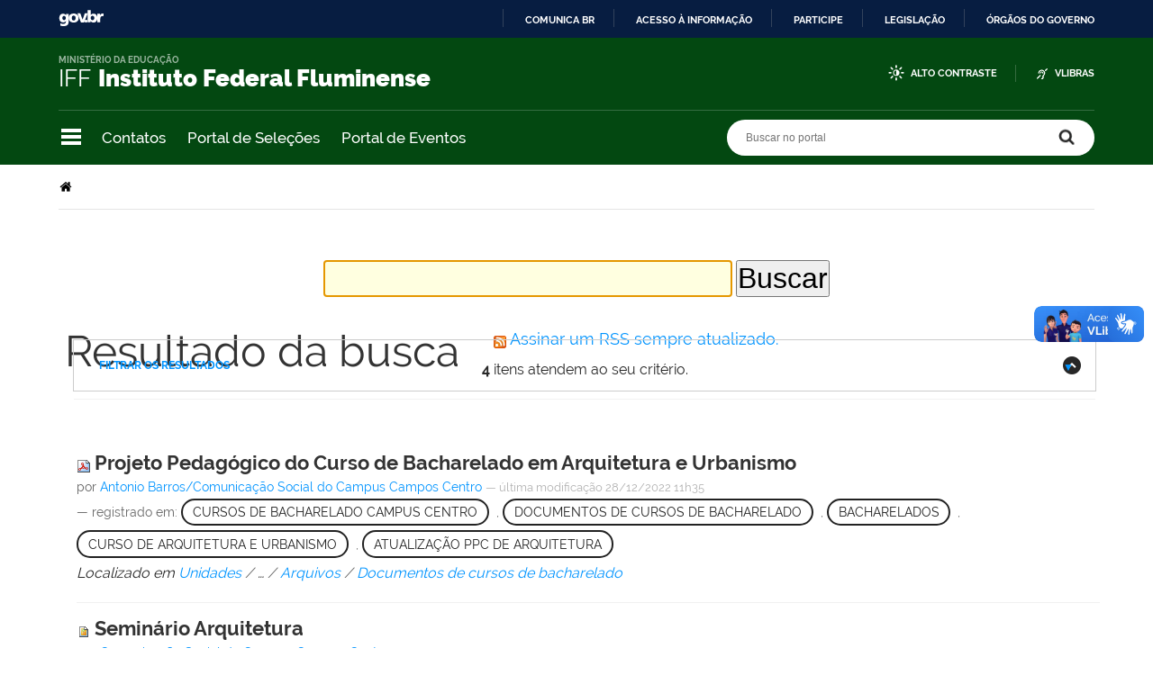

--- FILE ---
content_type: text/html;charset=utf-8
request_url: https://portal1.iff.edu.br/@@search?sort_on=sortable_title&Subject:list=Atualiza%C3%A7%C3%A3o%20PPC%20de%20Arquitetura&advanced_search=True
body_size: 15629
content:
<!DOCTYPE html>
<html xmlns="http://www.w3.org/1999/xhtml" lang="pt-br" xml:lang="pt-br">
  <head>
    <meta http-equiv="Content-Type" content="text/html; charset=utf-8" />

    
        <base href="https://portal1.iff.edu.br/" /><!--[if lt IE 7]></base><![endif]-->
    

    
        

<meta property="creator.productor" content="http://estruturaorganizacional.dados.gov.br/doc/unidade-organizacional/26" />



  
    <link rel="stylesheet" type="text/css" href="https://portal1.iff.edu.br/portal_css/Sunburst%20Theme/reset-cachekey-12f2c7fea7e45cb2e4d412df99477fab.css" media="screen" />
    <link rel="stylesheet" type="text/css" href="https://portal1.iff.edu.br/portal_css/Sunburst%20Theme/base-cachekey-cb14e4a5907f06ee00cbf2bb449cd1c9.css" />
    <link rel="stylesheet" type="text/css" href="https://portal1.iff.edu.br/portal_css/Sunburst%20Theme/resourceplone.app.jquerytools.dateinput-cachekey-33bdaf90d6157a85230b29a639101459.css" media="screen" />
    <style type="text/css" media="screen">@import url(https://portal1.iff.edu.br/portal_css/Sunburst%20Theme/resourceplone.formwidget.autocompletejquery.autocomplete-cachekey-efee11feed0cad125292456bc6cf0633.css);</style>
    <link rel="stylesheet" type="text/css" href="https://portal1.iff.edu.br/portal_css/Sunburst%20Theme/resourcecollection-cachekey-abe74a970ed5501012c5478d45b4761c.css" media="screen" />
    <link rel="stylesheet" type="text/css" href="https://portal1.iff.edu.br/portal_css/Sunburst%20Theme/resourcebrasil.gov.agendaagenda-print-cachekey-7b9e0851d540124c12b52c6f3d154c8c.css" media="print" />
    <style type="text/css" media="screen">@import url(https://portal1.iff.edu.br/portal_css/Sunburst%20Theme/jquery.autocomplete-cachekey-d169b32e99869aa47a3074f642650a42.css);</style>
    <style type="text/css" media="screen">@import url(https://portal1.iff.edu.br/portal_css/Sunburst%20Theme/resourceProducts.Doormat.stylesheetsdoormat-cachekey-672cd31f118024993ad7ea98185f0f34.css);</style>
    <link rel="stylesheet" type="text/css" href="https://portal1.iff.edu.br/portal_css/Sunburst%20Theme/embedder-cachekey-69b40cc5b40336945f21d0123a581de1.css" media="screen" />
    <style type="text/css" media="screen">@import url(https://portal1.iff.edu.br/portal_css/Sunburst%20Theme/resourcecollective.pollscsscollective.polls-cachekey-b943183a7dd8b1c8782ea9cfef7ec13f.css);</style>
    <link rel="stylesheet" type="text/css" href="https://portal1.iff.edu.br/portal_css/Sunburst%20Theme/ploneCustom-cachekey-9bb5bccfcab42bc262633da8a7bdb92c.css" media="all" />
        <!--[if lt IE 8]>    
    
    <link rel="stylesheet" type="text/css" href="https://portal1.iff.edu.br/portal_css/Sunburst%20Theme/IEFixes-cachekey-a226748adecee5ab5ecea32dc8da65e5.css" media="screen" />
        <![endif]-->
    
    <style type="text/css" media="all">@import url(https://portal1.iff.edu.br/portal_css/Sunburst%20Theme/portlet_servicos_tic.css);</style>
    <style type="text/css" media="all">@import url(https://portal1.iff.edu.br/portal_css/Sunburst%20Theme/alteracoes_layout.css);</style>
    <link rel="stylesheet" type="text/css" href="https://portal1.iff.edu.br/portal_css/Sunburst%20Theme/resourceplone.formwidget.datetimestyles-cachekey-a249c73a350729884239192a5cff2f59.css" />
    <style type="text/css" media="screen">@import url(https://portal1.iff.edu.br/portal_css/Sunburst%20Theme/resourcecollective.nitfnitf-cachekey-06bae965af37480fe081ebc01abbd861.css);</style>
    <link rel="stylesheet" type="text/css" href="https://portal1.iff.edu.br/portal_css/Sunburst%20Theme/resourcebrasil.gov.portletscssmain-cachekey-1ff8f0ebf4d20bdb9b8a880862884cea.css" media="screen" />

  
  
    <script type="text/javascript" src="https://portal1.iff.edu.br/portal_javascripts/Sunburst%20Theme/resourceplone.app.jquery-cachekey-1ddbf8755a89cb343a9f329508b1c37b.js"></script>
    <script type="text/javascript" src="https://portal1.iff.edu.br/portal_javascripts/Sunburst%20Theme/resourceplone.formwidget.querystring.querywidget-cachekey-72f734b5ba1987fc5902b060955ae295.js"></script>
    <script type="text/javascript" src="https://portal1.iff.edu.br/portal_javascripts/Sunburst%20Theme/resourceplone.formwidget.contenttreecontenttree-cachekey-1075ee4ed880b242700a8d2491291f46.js"></script>
    <script type="text/javascript" src="https://portal1.iff.edu.br/portal_javascripts/Sunburst%20Theme/resourcecollective.js.bootstrapjsbootstrap.min-cachekey-0364a2cac4fa343ab076ad16c1e52b54.js"></script>
    <script type="text/javascript" src="https://portal1.iff.edu.br/portal_javascripts/Sunburst%20Theme/jquery.autocomplete.min-cachekey-bb7e9d360df303d8a3c5f3e73bb0aa60.js"></script>
    <script type="text/javascript" src="https://portal1.iff.edu.br/portal_javascripts/Sunburst%20Theme/resourcesl_scriptssocial_like-cachekey-586d77c076a87141ec2b250a15e8af79.js"></script>
    <script type="text/javascript" src="https://portal1.iff.edu.br/portal_javascripts/Sunburst%20Theme/resourcebrasil.gov.portletsjsmain-cachekey-013bda1db396be56dece215fb0f58ff6.js"></script>
    <script type="text/javascript" src="https://portal1.iff.edu.br/portal_javascripts/Sunburst%20Theme/icone_whatsapp_tile_artigo-cachekey-ca490a30aca9ed1c8ebd00a83428d470.js"></script>



  <link rel="stylesheet" href="https://portal1.iff.edu.br/++resource++brasil.gov.agenda/brasilgovagenda-b80d378.css" />


  <script defer="defer" src="https://portal1.iff.edu.br/++resource++brasil.gov.agenda/brasilgovagenda-b80d378.js"></script>



  <link rel="stylesheet" href="https://portal1.iff.edu.br/++resource++brasil.gov.portal/brasilgovportal-b9966f9.css" />


  <script defer="defer" src="https://portal1.iff.edu.br/++resource++brasil.gov.portal/brasilgovportal-b9966f9.js"></script>


<title>Portal IFFluminense</title>

<link rel="http://purl.org/dc/terms/subject http://schema.org/about http://xmlns.com/foaf/0.1/primaryTopic" href="http://vocab.e.gov.br/2011/03/vcge#esquema" />
        
    <link rel="author" href="https://portal1.iff.edu.br/author/" title="Informações do Autor" />


    <link rel="canonical" href="https://portal1.iff.edu.br" />

    
    


<script type="text/javascript">
        jQuery(function($){
            if (typeof($.datepicker) != "undefined"){
              $.datepicker.setDefaults(
                jQuery.extend($.datepicker.regional['pt-BR'],
                {dateFormat: 'dd/mm/yy'}));
            }
        });
        </script>



    <link rel="alternate" href="https://portal1.iff.edu.br/RSS" title="Portal IFFluminense - RSS 1.0" type="application/rss+xml" />

    <link rel="alternate" href="https://portal1.iff.edu.br/rss.xml" title="Portal IFFluminense - RSS 2.0" type="application/rss+xml" />

    <link rel="alternate" href="https://portal1.iff.edu.br/atom.xml" title="Portal IFFluminense - Atom" type="application/rss+xml" />


    <link rel="search" href="https://portal1.iff.edu.br/@@search" title="Buscar neste site" />



        
        
        

    
    <link rel="home" title="Home" href="https://portal1.iff.edu.br" />

  
        
        

        
        <meta name="generator" content="Plone - http://plone.org" />
    

    <meta charset="utf-8" />
    
    <meta content="width=device-width, initial-scale=1.0" name="viewport" />
    <link rel="apple-touch-icon" sizes="180x180" href="/++theme++iff/++theme++iff/favicons/apple-touch-icon.png" />
    <link rel="icon" type="image/png" sizes="32x32" href="/++theme++iff/++theme++iff/favicons/favicon-32x32.png" />
    <link rel="icon" type="image/png" sizes="16x16" href="/++theme++iff/++theme++iff/favicons/favicon-16x16.png" />
    <link rel="manifest" href="/++theme++iff/++theme++iff/favicons/manifest.json" />
    <link rel="mask-icon" href="/++theme++iff/++theme++iff/favicons/safari-pinned-tab.svg" color="#00a300" />
    <meta name="msapplication-config" content="++theme++iff/favicons/browserconfig.xml" />
    <meta name="theme-color" content="#00a300" />
    <script src="https://www.youtube.com/iframe_api"></script>
  <link href="/++theme++iff/++theme++iff/brasilgovtemas-c391d2e.css" rel="stylesheet" /></head>
  <body class="default-header-template template-search portaltype-plone-site site-portal userrole-anonymous" id="" data-base-url="https://portal1.iff.edu.br" data-portal-url="https://portal1.iff.edu.br" dir="ltr"><div id="barra-identidade">
    <div id="barra-brasil" style="background:#7F7F7F; height: 20px; padding:0 0 0 10px;display:block;">
            <ul id="menu-barra-temp" style="list-style:none;">
                    <li style="display:inline; float:left;padding-right:10px; margin-right:10px; border-right:1px solid #EDEDED"><a href="http://brasil.gov.br" style="font-family:sans,sans-serif; text-decoration:none; color:white;">Portal do Governo Brasileiro</a></li>
                    <li><a style="font-family:sans,sans-serif; text-decoration:none; color:white;" href="http://epwg.governoeletronico.gov.br/barra/atualize.html">Atualize sua Barra de Governo</a></li>
            </ul>
    </div>
</div><ul id="skip-menu">
      <li><a accesskey="1" href="#content">Ir para o conteúdo</a></li>
      <li><a accesskey="2" href="#main-navigation">Ir para o menu</a></li>
      <li><a accesskey="3" href="#portal-searchbox">Ir para a busca</a></li>
      <li><a accesskey="4" href="#portal-footer">Ir para o rodapé</a></li>
    </ul><!-- User --><!-- Header --><header id="main-header">
      <div class="header-wrapper">
          <div id="logo">
    <a id="portal-logo" title="" href="https://portal1.iff.edu.br">
            <span id="portal-title-1">IFF</span>
            <div id="portal-title" class="luongo">Instituto Federal Fluminense</div>
            <span id="portal-description">Ministério da Educação</span>
    </a>
</div>

          <div class="header-accessibility">
            <ul>

    <li id="siteaction-contraste">
        <a href="#" accesskey="6">Alto Contraste</a>
    </li>
    <li id="siteaction-vlibras">
        <a href="http://www.vlibras.gov.br/" accesskey="">VLibras</a>
    </li>
</ul>
            
          </div>

      </div>
      <!-- Segunda linha do header -->
      <div class="search-wrapper">
          <!-- icones -->
          <div class="header-icons">
            <a class="ico-navegacao">Navegação</a>
          </div>
          <div class="links-destaque">
            <ul id="portal-services">
        
            <li id="portal-services-contatos-1698844099">
                <a href="https://portal1.iff.edu.br/../o-iffluminense/contatos-1" title="">Contatos</a>
            </li>
        
            <li id="portal-services-portal-de-selees-1698844118">
                <a href="https://selecoes.iff.edu.br/" title="">Portal de Seleções</a>
            </li>
        
            <li id="portal-services-portal-de-eventos-1698844136">
                <a href="https://eventos.iff.edu.br/" title="">Portal de Eventos</a>
            </li>
        
    </ul>
          </div>

          <!-- Search -->
          <div id="portal-searchbox">

    

    <form id="nolivesearchGadget_form" action="https://portal1.iff.edu.br/@@busca">
        
        <fieldset class="LSBox">
            <legend class="hiddenStructure">Buscar no portal</legend>
            <label class="hiddenStructure" for="nolivesearchGadget">Buscar no portal</label>

            <input name="SearchableText" type="text" size="18" title="Buscar no portal" placeholder="Buscar no portal" class="searchField" id="nolivesearchGadget" />

            <input class="searchButton" type="submit" value="Buscar no portal" />

        </fieldset>

        
    </form>

    

</div>
      </div>
      <!-- Main Menu -->
      <div class="navigation-wrapper">

        <div class="navigation-content">

          <nav id="main-navigation" class="navigation-cell">
              <ul class="list-navigation"><li id="portaltab-o-iffluminense" class="plain"><a href="https://portal1.iff.edu.br/o-iffluminense" title="Informações sobre o Instituto" class="plain">O IFFluminense</a>
                <ul class="submenu">
                    <li>

    

        <a href="https://portal1.iff.edu.br/o-iffluminense/historico" title="Conheça um pouco sobre a história centenária do IFFluminense." class="state-published">
            
            Histórico
        </a>

        
    
</li>

<li>

    

        <a href="https://portal1.iff.edu.br/o-iffluminense/contatos-1" title="Página de Contatos do IFF" class="state-published">
            
            Contatos
        </a>

        
    
</li>

<li>

    

        <a href="https://portal1.iff.edu.br/o-iffluminense/galeria-de-reitores" title="Galeria de Reitores do IFFluminense" class="state-published">
            
            Galeria de Reitores
        </a>

        
    
</li>

<li>

    

        <a href="https://portal1.iff.edu.br/o-iffluminense/colegiados" title="Veja os colegiados do IFFluminense." class="state-published">
            
            Colegiados
        </a>

        
    
</li>

<li>

    

        <a href="https://portal1.iff.edu.br/o-iffluminense/legislacao" title="Acesse a lei de criação dos Institutos Federais, Estatuto do IFFluminense e Regimento Geral." class="state-published">
            
            Legislação
        </a>

        
    
</li>

<li>

    

        <a href="https://portal1.iff.edu.br/o-iffluminense/ensino" title="Ensino no IFFluminense" class="state-published">
            
            Ensino
        </a>

        
    
</li>

<li>

    

        <a href="https://portal1.iff.edu.br/o-iffluminense/pesquisa" title="Página da Pesquisa no IFFluminense" class="state-published">
            
            Pesquisa
        </a>

        
    
</li>

<li>

    

        <a href="https://portal1.iff.edu.br/o-iffluminense/extensao" title="Página da Extensão no IFFluminense" class="state-published">
            
            Extensão
        </a>

        
    
</li>

<li>

    

        <a href="https://portal1.iff.edu.br/o-iffluminense/essentia-editora" title="" class="state-published">
            
            Essentia Editora
        </a>

        
    
</li>

<li>

    

        <a href="https://portal1.iff.edu.br/o-iffluminense/ultimas-noticias" title="Últimas Notícias Institucionais" class="state-published">
            
            Últimas Notícias
        </a>

        
    
</li>
                </ul>
            </li><li id="portaltab-nossos-campi" class="plain"><a href="https://portal1.iff.edu.br/nossos-campi" title="" class="plain">Unidades</a>
                <ul class="submenu">
                    <li>

    

        <a href="https://portal1.iff.edu.br/nossos-campi/reitoria" title="" class="state-published">
            
            Reitoria
        </a>

        
    
</li>

<li>

    

        <a href="https://portal1.iff.edu.br/nossos-campi/bom-jesus-do-itabapoana" title="" class="state-published">
            
            Bom Jesus do Itabapoana
        </a>

        
    
</li>

<li>

    

        <a href="https://portal1.iff.edu.br/nossos-campi/cabo-frio" title="" class="state-published">
            
            Cabo Frio
        </a>

        
    
</li>

<li>

    

        <a href="https://portal1.iff.edu.br/nossos-campi/cambuci" title="" class="state-published">
            
            Cambuci
        </a>

        
    
</li>

<li>

    

        <a href="https://portal1.iff.edu.br/nossos-campi/campos-centro" title="" class="state-published">
            
            Campos Centro
        </a>

        
    
</li>

<li>

    

        <a href="https://portal1.iff.edu.br/nossos-campi/campos-guarus" title="" class="state-published">
            
            Campos Guarus
        </a>

        
    
</li>

<li>

    

        <a href="https://portal1.iff.edu.br/nossos-campi/centro-de-referencia" title="" class="state-published">
            
            Centro de Referência Campos dos Goytacazes
        </a>

        
    
</li>

<li>

    

        <a href="https://portal1.iff.edu.br/nossos-campi/itaborai" title="" class="state-published">
            
            Itaboraí
        </a>

        
    
</li>

<li>

    

        <a href="https://portal1.iff.edu.br/nossos-campi/itaperuna" title="" class="state-published">
            
            Itaperuna
        </a>

        
    
</li>

<li>

    

        <a href="https://portal1.iff.edu.br/nossos-campi/macae" title="" class="state-published">
            
            Macaé
        </a>

        
    
</li>

<li>

    

        <a href="https://portal1.iff.edu.br/nossos-campi/marica" title="" class="state-published">
            
            Maricá
        </a>

        
    
</li>

<li>

    

        <a href="https://portal1.iff.edu.br/nossos-campi/quissama" title="" class="state-published">
            
            Quissamã
        </a>

        
    
</li>

<li>

    

        <a href="https://portal1.iff.edu.br/nossos-campi/polo-de-inovacao-campos-dos-goytacazes" title="" class="state-published">
            
            Polo de Inovação Campos dos Goytacazes
        </a>

        
    
</li>

<li>

    

        <a href="https://portal1.iff.edu.br/nossos-campi/santo-antonio-de-padua" title="" class="state-published">
            
            Santo Antônio de Pádua
        </a>

        
    
</li>

<li>

    

        <a href="https://portal1.iff.edu.br/nossos-campi/sao-joao-da-barra" title="" class="state-published">
            
            São João da Barra
        </a>

        
    
</li>
                </ul>
            </li><li id="portaltab-cursos" class="plain"><a href="https://portal1.iff.edu.br/cursos" title="" class="plain">Cursos</a>
                <ul class="submenu">
                    <li>

    

        <a href="https://portal1.iff.edu.br/cursos/formas-de-ingresso" title="Saiba quais são as formas de ingresso de estudantes no IFFluminense" class="state-published">
            
            Formas de Ingresso
        </a>

        
    
</li>

<li>

    

        <a href="https://portal1.iff.edu.br/cursos/educacao-basica" title="" class="state-published">
            
            Cursos Técnicos
        </a>

        
    
</li>

<li>

    

        <a href="https://portal1.iff.edu.br/cursos/ensino-superior" title="O ingresso nos cursos superiores do IFFluminense pode se dar das seguintes formas: por meio do Sistema de Seleção Unificada (SiSU) e pelo Vestibular. Para concorrer pelo SiSU, é preciso fazer o Exame Nacional de Ensino Médio (Enem) e se inscrever pelo site do Ministério da Educação (MEC); para o Vestibular é necessário seguir as orientações de Edital específico divulgado a cada semestre." class="state-published">
            
            Cursos de Graduação
        </a>

        
    
</li>

<li>

    

        <a href="https://portal1.iff.edu.br/cursos/pos-graduacao" title="Os cursos de Pós-Graduação são destinados às pessoas que concluíram a graduação e pretendem aprimorar seus conhecimentos em uma área específica. São ofertados nas modalidades lato sensu e stricto sensu." class="state-published">
            
            Pós-Graduação
        </a>

        
    
</li>

<li>

    

        <a href="https://portal1.iff.edu.br/cursos/educacao-a-distancia" title="Informações sobre os cursos ofertados na modalidade da Educação a Distância." class="state-published">
            
            Educação a Distância
        </a>

        
    
</li>

<li>

    

        <a href="https://portal1.iff.edu.br/cursos/cursos-de-formacao-inicial-e-continuada" title="Conheça os Cursos de Formação Inicial e Continuada do IFFluminense" class="state-published">
            
            Cursos de Formação Inicial e Continuada
        </a>

        
    
</li>

<li>

    

        <a href="https://portal1.iff.edu.br/cursos/educacao-de-jovens-e-adultos-1" title="Educação de Jovens e Adultos do IFFluminense" class="state-published">
            
            Educação de Jovens e Adultos
        </a>

        
    
</li>
                </ul>
            </li><li id="portaltab-comunidade" class="plain"><a href="https://portal1.iff.edu.br/comunidade" title="Comunidade" class="plain">Comunidade</a>
                <ul class="submenu">
                    <li>

    

        <a href="https://portal1.iff.edu.br/comunidade/painel-do-aluno" title="" class="state-published">
            
            Painel do Estudante
        </a>

        
    
</li>

<li>

    

        <a href="https://portal1.iff.edu.br/comunidade/assistencia-estudantil" title="" class="state-published">
            
            Assistência Estudantil
        </a>

        
    
</li>

<li>

    

        <a href="https://portal1.iff.edu.br/comunidade/sistema-academico" title="Conheça o Sistema Acadêmico do IFF" class="state-published">
            
            Sistema Acadêmico
        </a>

        
    
</li>

<li>

    

        <a href="https://portal1.iff.edu.br/comunidade/biblioteca" title="Conheça as Bibliotecas do IFFluminense" class="state-published">
            
            Bibliotecas
        </a>

        
    
</li>

<li>

    

        <a href="https://portal1.iff.edu.br/comunidade/relacionamento-com-egressos" title="Página de Relacionamento com Egressos do IFFluminense" class="state-published">
            
            Relacionamento com Egressos
        </a>

        
    
</li>

<li>

    

        <a href="https://portal1.iff.edu.br/comunidade/painel-do-servidor" title="" class="state-published">
            
            Painel do Servidor
        </a>

        
    
</li>

<li>

    

        <a href="https://portal1.iff.edu.br/comunidade/tic" title="Portal da Tecnologia da Informação e Comunicação" class="state-published">
            
            Portal da TIC
        </a>

        
    
</li>

<li>

    

        <a href="https://portal1.iff.edu.br/comunidade/webmail" title="E-mail Institucional" class="state-published">
            
            WebMail
        </a>

        
    
</li>

<li>

    

        <a href="https://portal1.iff.edu.br/comunidade/suap" title="SISTEMA UNIFICADO DE ADMINISTRAÇÃO PÚBLICA" class="state-published">
            
            SUAP
        </a>

        
    
</li>

<li>

    

        <a href="https://portal1.iff.edu.br/comunidade/cdd" title="Centro de Documentação Digital" class="state-published">
            
            CDD
        </a>

        
    
</li>

<li>

    

        <a href="https://portal1.iff.edu.br/comunidade/portal-de-selecoes" title="Portal de Seleções do IFF" class="state-published">
            
            Portal de Seleções
        </a>

        
    
</li>

<li>

    

        <a href="https://portal1.iff.edu.br/comunidade/portal-de-eventos" title="Portal de Eventos do IFFluminense" class="state-published">
            
            Portal de Eventos
        </a>

        
    
</li>

<li>

    

        <a href="https://portal1.iff.edu.br/comunidade/portal-de-inscricoes" title="Portal de Inscrições de Processos Seletivos do IFFluminense" class="state-published">
            
            Portal de Inscrições
        </a>

        
    
</li>

<li>

    

        <a href="https://portal1.iff.edu.br/comunidade/ouvidoria" title="" class="state-published">
            
            Ouvidoria
        </a>

        
    
</li>

<li>

    

        <a href="https://portal1.iff.edu.br/comunidade/sala-de-imprensa-virtual" title="Sala de Imprensa Virtual do IFFluminense" class="state-published">
            
            Sala de Imprensa Virtual
        </a>

        
    
</li>

<li>

    

        <a href="https://portal1.iff.edu.br/comunidade/eleicoes2023" title="Página de Acompanhamento das Eleições 2023" class="state-published">
            
            Eleições 2023
        </a>

        
    
</li>
                </ul>
            </li><li id="portaltab-Acesso-a-Informacao" class="plain"><a href="https://portal1.iff.edu.br/Acesso-a-Informacao" title="" class="plain">Acesso à Informação</a>
                <ul class="submenu">
                    <li>

    

        <a href="https://portal1.iff.edu.br/Acesso-a-Informacao/institucional-1" title="Informações sobre funções, competências, estrutura organizacional, e outros:" class="state-published">
            
            Institucional
        </a>

        
    
</li>

<li>

    

        <a href="https://portal1.iff.edu.br/Acesso-a-Informacao/acoes-e-programas" title="" class="state-published">
            
            Ações e Programas
        </a>

        
    
</li>

<li>

    

        <a href="https://portal1.iff.edu.br/Acesso-a-Informacao/participacao-social" title="" class="state-published">
            
            Participação Social
        </a>

        
    
</li>

<li>

    

        <a href="https://portal1.iff.edu.br/Acesso-a-Informacao/auditoria" title="" class="state-published">
            
            Auditoria Interna
        </a>

        
    
</li>

<li>

    

        <a href="https://portal1.iff.edu.br/Acesso-a-Informacao/convenios-e-transferencias" title="Nesta seção, são divulgadas informações sobre os repasses e transferências de recursos financeiros efetuados pelo Instituto Federal Fluminense mediante convênios, contratos de repasse e termos de cooperação. Também consta a relação de parcerias firmadas pela instituição com instituições de ensino e pesquisa internacionais." class="state-published">
            
            Convênios e Transferências
        </a>

        
    
</li>

<li>

    

        <a href="https://portal1.iff.edu.br/Acesso-a-Informacao/receitas-e-despesas" title="" class="state-published">
            
            Receitas e Despesas
        </a>

        
    
</li>

<li>

    

        <a href="https://portal1.iff.edu.br/Acesso-a-Informacao/pagina-sobre-licitacoes-contratos" title="Nesta seção, são divulgadas as licitações e contratos realizados pelo Instituto Federal Fluminense." class="state-published">
            
            Licitações e Contratos
        </a>

        
    
</li>

<li>

    

        <a href="https://portal1.iff.edu.br/Acesso-a-Informacao/servidores" title="" class="state-published">
            
            Servidores
        </a>

        
    
</li>

<li>

    

        <a href="https://portal1.iff.edu.br/Acesso-a-Informacao/informacoes-classificadas" title="Nesta seção são divulgados o rol das informações classificadas em cada grau de sigilo e o rol das informações desclassificadas." class="state-published">
            
            Informações Classificadas
        </a>

        
    
</li>

<li>

    

        <a href="https://portal1.iff.edu.br/Acesso-a-Informacao/servico-de-informacao-ao-cidadao-sic" title="" class="state-published">
            
            Serviço de Informação ao Cidadão (SIC)
        </a>

        
    
</li>

<li>

    

        <a href="https://portal1.iff.edu.br/Acesso-a-Informacao/perguntas-e-respostas-frequentes" title="Nesta seção, são divulgadas as perguntas frequentes sobre as atividades desempenhadas pelo Instituto Federal Fluminense ou sobre as ações no âmbito de sua competência." class="state-published">
            
            Perguntas Frequentes
        </a>

        
    
</li>

<li>

    

        <a href="https://portal1.iff.edu.br/Acesso-a-Informacao/plano-de-dados-abertos" title="Nesta seção, é divulgado o Plano de Dados Abertos (PDA) no âmbito do Instituto Federal Fluminense." class="state-published">
            
            Dados Abertos
        </a>

        
    
</li>

<li>

    

        <a href="https://portal1.iff.edu.br/Acesso-a-Informacao/obras-em-andamento-e-concluidas-1" title="" class="state-published">
            
            Obras em Andamento e Concluídas
        </a>

        
    
</li>

<li>

    

        <a href="https://portal1.iff.edu.br/Acesso-a-Informacao/processos-administrativos-disciplinares" title="" class="state-published">
            
            Processos Administrativos Disciplinares
        </a>

        
    
</li>

<li>

    

        <a href="https://portal1.iff.edu.br/Acesso-a-Informacao/protecao-de-dados-pessoais-no-if-fluminense" title="" class="state-published">
            
            Proteção de Dados Pessoais no IFFluminense
        </a>

        
    
</li>

<li>

    

        <a href="https://portal1.iff.edu.br/Acesso-a-Informacao/painel-transparencia" title="Painel Transparência IFF" class="state-published">
            
            Painel Transparência
        </a>

        
    
</li>

<li>

    

        <a href="https://portal1.iff.edu.br/Acesso-a-Informacao/comissao-de-etica-profissional-1" title="" class="state-published">
            
            Comissão de Ética Profissional
        </a>

        
    
</li>

<li>

    

        <a href="https://portal1.iff.edu.br/Acesso-a-Informacao/corregedoria" title="Pasta da Corregedoria do IFF" class="state-published">
            
            Corregedoria
        </a>

        
    
</li>

<li>

    

        <a href="https://portal1.iff.edu.br/Acesso-a-Informacao/transparencia-e-prestacao-de-contas" title="" class="state-published">
            
            Transparência e Prestação de Contas
        </a>

        
    
</li>

<li>

    

        <a href="https://portal1.iff.edu.br/Acesso-a-Informacao/atos-oficiais-1" title="Atos Oficiais do IFFluminense" class="state-published">
            
            Atos Oficiais
        </a>

        
    
</li>

<li>

    

        <a href="https://portal1.iff.edu.br/Acesso-a-Informacao/carta-de-servicos-ao-usuario" title="Carta de Serviços ao Usuário" class="state-published">
            
            Carta de Serviços ao Usuário
        </a>

        
    
</li>

<li>

    

        <a href="https://portal1.iff.edu.br/Acesso-a-Informacao/fundacao-pro-iff" title="" class="state-published">
            
            Fundação Pró-IFF
        </a>

        
    
</li>

<li>

    

        <a href="https://portal1.iff.edu.br/Acesso-a-Informacao/transparencia-ativa" title="" class="state-published">
            
            Transparência Ativa
        </a>

        
    
</li>
                </ul>
            </li></ul>
            <div class="navigation-redes navigation-cell">
        <h3>Redes sociais</h3>
        <ul class="portal-redes">
            
                <li class="portalredes-twitter portalredes-item">
                    <a href="https://www.twitter.com/iffluminense">Twitter</a>
                </li>
            
                <li class="portalredes-youtube portalredes-item">
                    <a href="https://www.youtube.com/ifftubeoficial">YouTube</a>
                </li>
            
                <li class="portalredes-facebook portalredes-item">
                    <a href="https://www.facebook.com/iffluminense">Facebook</a>
                </li>
            
                <li class="portalredes-flickr portalredes-item">
                    <a href="https://www.flickr.com/125250149@N06">Flickr</a>
                </li>
            
                <li class="portalredes-instagram portalredes-item">
                    <a href="https://www.instagram.com/iffluminense">Instagram</a>
                </li>
            
        </ul>
    </div>
          </nav>


        </div>
      </div>
    </header><div id="portal-breadcrumbs">
    <span id="breadcrumbs-you-are-here">Você está aqui:</span>
    <span id="breadcrumbs-home">
        <a href="https://portal1.iff.edu.br">Página Inicial</a>
        
    </span>
    

</div><div id="wrapper">


      <!-- Columns -->


      <div id="main">
        

        <main id="main-content" role="main">

            <div id="viewlet-above-content">









































</div>

            
                <div class="">

                    

                    

    <dl class="portalMessage info" id="kssPortalMessage" style="display:none">
        <dt>Info</dt>
        <dd></dd>
    </dl>

    


                    
                        <div id="content">

                            

                            <div id="content-core">

    <form name="searchform" action="@@search" class="searchPage enableAutoFocus" id="searchform"> 

        <input type="hidden" name="advanced_search" value="False" />
        <input type="hidden" name="sort_on" value="" />

        <fieldset id="search-field" class="noborder">
            <input class="searchPage" name="SearchableText" type="text" size="25" title="Busca no Site" value="" />
            <input class="searchPage searchButton allowMultiSubmit" type="submit" value="Buscar" />
        </fieldset>

        <div class="row">

            <div class="cell width-full position-0">
                <h1 class="documentFirstHeading">Resultado da busca</h1>
                

                <p id="rss-subscription">
                      <img src="https://portal1.iff.edu.br/rss.png" alt="RSS" />
                    <a href="https://portal1.iff.edu.br/search_rss?sort_on=sortable_title&amp;amp;Subject:list=Atualiza%C3%A7%C3%A3o%20PPC%20de%20Arquitetura&amp;amp;advanced_search=True" class="link-feed">
                        <span>Assinar um RSS sempre atualizado.</span>
                    </a>
                </p>
            </div>
            <div class="visualClear"><!-- --></div>
            <div id="search-results-wrapper" class="cell width-full position-0">

                <div id="search-results-bar">
                    <span><strong id="search-results-number">4</strong> itens atendem ao seu critério.</span>

                    <dl class="actionMenu activated">

                      <dt class="actionMenuHeader">
                          <a href="https://portal1.iff.edu.br/@@search?sort_on=sortable_title&amp;Subject:list=Atualiza%C3%A7%C3%A3o%20PPC%20de%20Arquitetura&amp;" id="search-filter-toggle">Filtrar os resultados</a>
                      </dt>
                      <dd class="actionMenuContent">
                          <div id="search-filter">

                              <fieldset class="noborder">

                                  <legend>Tipo de item</legend>

                                  <div class="field">

                                      <div class="formHelp"></div>

                                      <span class="optionsToggle">
                                          <input type="checkbox" onchange="javascript:toggleSelect(this, 'portal_type:list', false)" name="pt_toggle" value="#" id="pt_toggle" class="noborder" />

                                          <label for="pt_toggle">Selecionar Todos/Nenhum</label>
                                      </span>
                                      <br />
                                      <div style="float: left; margin-right: 2em;">
                                          
                                              <input type="checkbox" name="portal_type:list" value="AgendaDiaria" class="noborder" id="portal_type_1_1" />
                                              <label for="portal_type_1_1">Agenda Diária</label>
                                              <br />
                                          
                                              <input type="checkbox" name="portal_type:list" value="Audio" class="noborder" id="portal_type_1_2" />
                                              <label for="portal_type_1_2">Áudio</label>
                                              <br />
                                          
                                              <input type="checkbox" name="portal_type:list" value="Collection" class="noborder" id="portal_type_1_3" />
                                              <label for="portal_type_1_3">Coleção</label>
                                              <br />
                                          
                                              <input type="checkbox" name="portal_type:list" value="Document" class="noborder" id="portal_type_1_4" />
                                              <label for="portal_type_1_4">Página</label>
                                              <br />
                                          
                                              <input type="checkbox" name="portal_type:list" value="Event" class="noborder" id="portal_type_1_5" />
                                              <label for="portal_type_1_5">Evento</label>
                                              <br />
                                          
                                              <input type="checkbox" name="portal_type:list" value="ExternalContent" class="noborder" id="portal_type_1_6" />
                                              <label for="portal_type_1_6">Conteúdo externo</label>
                                              <br />
                                          
                                              <input type="checkbox" name="portal_type:list" value="File" class="noborder" id="portal_type_1_7" />
                                              <label for="portal_type_1_7">Arquivo</label>
                                              <br />
                                          
                                              <input type="checkbox" name="portal_type:list" value="Image" class="noborder" id="portal_type_1_8" />
                                              <label for="portal_type_1_8">Imagem</label>
                                              <br />
                                          
                                              <input type="checkbox" name="portal_type:list" value="Link" class="noborder" id="portal_type_1_9" />
                                              <label for="portal_type_1_9">Link</label>
                                              <br />
                                          
                                              <input type="checkbox" name="portal_type:list" value="ano_publicacao_licitacoes" class="noborder" id="portal_type_1_10" />
                                              <label for="portal_type_1_10">Ano Publicacao Licitacoes</label>
                                              <br />
                                          
                                      </div>
                                      <div style="float: left; margin-right: 2em;">
                                          
                                              <input type="checkbox" name="portal_type:list" value="aviso" class="noborder" id="portal_type_2_1" />
                                              <label for="portal_type_2_1">Aviso</label>
                                              <br />
                                          
                                              <input type="checkbox" name="portal_type:list" value="collective.nitf.content" class="noborder" id="portal_type_2_2" />
                                              <label for="portal_type_2_2">Notícias</label>
                                              <br />
                                          
                                              <input type="checkbox" name="portal_type:list" value="collective.polls.poll" class="noborder" id="portal_type_2_3" />
                                              <label for="portal_type_2_3">Enquete</label>
                                              <br />
                                          
                                              <input type="checkbox" name="portal_type:list" value="dissertacao_de_mestrado" class="noborder" id="portal_type_2_4" />
                                              <label for="portal_type_2_4">Dissertação de Mestrado</label>
                                              <br />
                                          
                                              <input type="checkbox" name="portal_type:list" value="fluxo_processo_eletronico" class="noborder" id="portal_type_2_5" />
                                              <label for="portal_type_2_5">Fluxo Processo Eletronico</label>
                                              <br />
                                          
                                              <input type="checkbox" name="portal_type:list" value="licitacoes" class="noborder" id="portal_type_2_6" />
                                              <label for="portal_type_2_6">Licitacoes</label>
                                              <br />
                                          
                                              <input type="checkbox" name="portal_type:list" value="projeto_de_tic" class="noborder" id="portal_type_2_7" />
                                              <label for="portal_type_2_7">Projeto de TIC</label>
                                              <br />
                                          
                                              <input type="checkbox" name="portal_type:list" value="sc.embedder" class="noborder" id="portal_type_2_8" />
                                              <label for="portal_type_2_8">Multimídia</label>
                                              <br />
                                          
                                              <input type="checkbox" name="portal_type:list" value="servico_de_tic" class="noborder" id="portal_type_2_9" />
                                              <label for="portal_type_2_9">Servico de TIC</label>
                                              <br />
                                          
                                      </div>
                                      <div class="visualClear"><!-- --></div>
                                  </div>
                              </fieldset>

                              <fieldset class="noborder">

                                  <legend>Notícias desde</legend>

                                  <div class="field">

                                      <div class="formHelp"></div>

                                      
                                          <input type="radio" id="query-date-yesterday" name="created.query:record:list:date" value="2025/11/07" />
                                          <label for="query-date-yesterday">Ontem</label>
                                          <br />
                                          <input type="radio" id="query-date-lastweek" name="created.query:record:list:date" value="2025/11/01" />
                                          <label for="query-date-lastweek">Última semana</label>
                                          <br />
                                          <input type="radio" id="query-date-lastmonth" name="created.query:record:list:date" value="2025/10/08" />
                                          <label for="query-date-lastmonth">Último mês</label>
                                          <br />
                                          <input type="radio" id="query-date-ever" name="created.query:record:list:date" value="1970-01-02" checked="checked" />
                                          <label for="query-date-ever">Sempre</label>
                                      

                                      <input type="hidden" name="created.range:record" value="min" />
                                  </div>

                                  <div class="formControls">
                                      <input class="searchPage searchButton allowMultiSubmit" type="submit" value="Buscar" />
                                  </div>

                                  <div class="visualClear"><!-- --></div>
                              </fieldset>

                          </div>
                      </dd>

                    </dl>

                    <span id="searchResultsSort">
                      <span>Ordenar por</span>
                          <span id="sorting-options">
                              
                                  
                                      
                                      <a data-sort="relevance" href="https://portal1.iff.edu.br/@@search?advanced_search=True&amp;sort_on=relevance&amp;Subject:list=Atualiza%C3%A7%C3%A3o%20PPC%20de%20Arquitetura">relevância</a>
                                      
                                      <span>·</span>
                                      
                                  
                                      
                                      <a data-sort="Date" href="https://portal1.iff.edu.br/@@search?advanced_search=True&amp;sort_on=Date&amp;sort_order=reverse&amp;Subject:list=Atualiza%C3%A7%C3%A3o%20PPC%20de%20Arquitetura">data (mais recente primeiro)</a>
                                      
                                      <span>·</span>
                                      
                                  
                                      
                                      
                                      <strong>alfabeticamente</strong>
                                      
                                      
                                  
                              
                          </span>
                    </span>
                </div>

                <div class="visualClear"><!-- --></div>

                
                    <div id="search-results" data-default-sort="sortable_title">

                        

                        
                          <dl class="searchResults">
                              
                                    <dt class="contenttype-file">
                                      <img width="16" height="16" src="https://portal1.iff.edu.br/pdf.png" alt="Arquivo PDF document" />
                                      <a href="https://portal1.iff.edu.br/nossos-campi/campos-centro/arquivos/documentos-de-cursos-de-bacharelado/resolucao-consup-ifflu-ndeg-52-de-6-de-outubro-de-2022-1.pdf/view" class="state-">Projeto Pedagógico do Curso de Bacharelado em Arquitetura e Urbanismo</a>
                                    </dt>
                                    <dd>
                                      <span class="discreet">
                                        <span class="documentAuthor">por <a href="https://portal1.iff.edu.br/author/Antonio Barros/Comunicação Social do Campus Campos Centro">Antonio Barros/Comunicação Social do Campus Campos Centro</a></span>

                                        <span>

                                            

                                            <span class="documentModified">
                                              —
                                              <span>última modificação</span>
                                              28/12/2022 11h35
                                            </span>

                                        </span>

                                        <span>
                                          —
                                          registrado em:
                                          <span>
                                            <a href="https://portal1.iff.edu.br/@@search?Subject%3Alist=Cursos de Bacharelado Campus Centro" class="link-category" rel="tag">Cursos de Bacharelado Campus Centro</a>,
                                          </span>
                                          <span>
                                            <a href="https://portal1.iff.edu.br/@@search?Subject%3Alist=Documentos de Cursos de Bacharelado" class="link-category" rel="tag">Documentos de Cursos de Bacharelado</a>,
                                          </span>
                                          <span>
                                            <a href="https://portal1.iff.edu.br/@@search?Subject%3Alist=Bacharelados" class="link-category" rel="tag">Bacharelados</a>,
                                          </span>
                                          <span>
                                            <a href="https://portal1.iff.edu.br/@@search?Subject%3Alist=Curso de Arquitetura e Urbanismo" class="link-category" rel="tag">Curso de Arquitetura e Urbanismo</a>,
                                          </span>
                                          <span>
                                            <a href="https://portal1.iff.edu.br/@@search?Subject%3Alist=Atualização PPC de Arquitetura" class="link-category" rel="tag">Atualização PPC de Arquitetura</a>
                                          </span>
                                        </span>
                                      </span>
                                      <div></div>

                                      <cite class="documentLocation link-location">
                                          <span>Localizado em</span>
                                          <span dir="ltr">
                                              
                                                  <a href="https://portal1.iff.edu.br/nossos-campi">Unidades</a>
                                                  <span class="breadcrumbSeparator">
                                                      /
                                                      
                                                  </span>
                                               
                                          </span>
                                          <span dir="ltr">
                                              
                                                  …
                                                  <span class="breadcrumbSeparator">
                                                      /
                                                      
                                                  </span>
                                               
                                          </span>
                                          <span dir="ltr">
                                              
                                                  <a href="https://portal1.iff.edu.br/nossos-campi/campos-centro/arquivos">Arquivos</a>
                                                  <span class="breadcrumbSeparator">
                                                      /
                                                      
                                                  </span>
                                               
                                          </span>
                                          <span dir="ltr">
                                              
                                                  <a href="https://portal1.iff.edu.br/nossos-campi/campos-centro/arquivos/documentos-de-cursos-de-bacharelado">Documentos de cursos de bacharelado</a>
                                                  
                                               
                                          </span>

                                      </cite>

                                    </dd>
                              
                                    <dt class="contenttype-image">
                                      <img width="16" height="16" src="https://portal1.iff.edu.br/png.png" alt="Imagem PNG image" />
                                      <a href="https://portal1.iff.edu.br/nossos-campi/campos-centro/noticias/seminario-de-revisao-da-matriz-curricular-e-pcc-de-arquitetura-e-urbanismo-acontece-no-campus/Arquitetura..png/view" class="state-">Seminário Arquitetura </a>
                                    </dt>
                                    <dd>
                                      <span class="discreet">
                                        <span class="documentAuthor">por <a href="https://portal1.iff.edu.br/author/Comunicação Social do Campus Campos Centro">Comunicação Social do Campus Campos Centro</a></span>

                                        <span>

                                            

                                            <span class="documentModified">
                                              —
                                              <span>última modificação</span>
                                              04/04/2018 18h46
                                            </span>

                                        </span>

                                        <span>
                                          —
                                          registrado em:
                                          <span>
                                            <a href="https://portal1.iff.edu.br/@@search?Subject%3Alist=Atualização PPC de Arquitetura" class="link-category" rel="tag">Atualização PPC de Arquitetura</a>,
                                          </span>
                                          <span>
                                            <a href="https://portal1.iff.edu.br/@@search?Subject%3Alist=Arquitetura e Urbanismo" class="link-category" rel="tag">Arquitetura e Urbanismo</a>,
                                          </span>
                                          <span>
                                            <a href="https://portal1.iff.edu.br/@@search?Subject%3Alist=Seminário Arquitetura" class="link-category" rel="tag">Seminário Arquitetura</a>
                                          </span>
                                        </span>
                                      </span>
                                      <div>Professores, estudantes e convidados debatem mudanças em documentos acadêmicos do curso (Fotos: Raphaela Cordeiro/Comunicação Social)</div>

                                      <cite class="documentLocation link-location">
                                          <span>Localizado em</span>
                                          <span dir="ltr">
                                              
                                                  <a href="https://portal1.iff.edu.br/nossos-campi">Unidades</a>
                                                  <span class="breadcrumbSeparator">
                                                      /
                                                      
                                                  </span>
                                               
                                          </span>
                                          <span dir="ltr">
                                              
                                                  …
                                                  <span class="breadcrumbSeparator">
                                                      /
                                                      
                                                  </span>
                                               
                                          </span>
                                          <span dir="ltr">
                                              
                                                  <a href="https://portal1.iff.edu.br/nossos-campi/campos-centro/noticias">Notícias</a>
                                                  <span class="breadcrumbSeparator">
                                                      /
                                                      
                                                  </span>
                                               
                                          </span>
                                          <span dir="ltr">
                                              
                                                  <a href="https://portal1.iff.edu.br/nossos-campi/campos-centro/noticias/seminario-de-revisao-da-matriz-curricular-e-pcc-de-arquitetura-e-urbanismo-acontece-no-campus">Seminário de revisão da matriz curricular e PPC de Arquitetura e Urbanismo acontece no campus</a>
                                                  
                                               
                                          </span>

                                      </cite>

                                    </dd>
                              
                                    <dt class="contenttype-image">
                                      <img width="16" height="16" src="https://portal1.iff.edu.br/png.png" alt="Imagem PNG image" />
                                      <a href="https://portal1.iff.edu.br/nossos-campi/campos-centro/noticias/seminario-de-revisao-da-matriz-curricular-e-pcc-de-arquitetura-e-urbanismo-acontece-no-campus/Arquitetura2.png/view" class="state-">Seminário Arquitetura </a>
                                    </dt>
                                    <dd>
                                      <span class="discreet">
                                        <span class="documentAuthor">por </span>

                                        <span>

                                            

                                            <span class="documentModified">
                                              —
                                              <span>última modificação</span>
                                              04/04/2018 18h48
                                            </span>

                                        </span>

                                        <span>
                                          —
                                          registrado em:
                                          <span>
                                            <a href="https://portal1.iff.edu.br/@@search?Subject%3Alist=Atualização PPC de Arquitetura" class="link-category" rel="tag">Atualização PPC de Arquitetura</a>,
                                          </span>
                                          <span>
                                            <a href="https://portal1.iff.edu.br/@@search?Subject%3Alist=Arquitetura e Urbanismo" class="link-category" rel="tag">Arquitetura e Urbanismo</a>,
                                          </span>
                                          <span>
                                            <a href="https://portal1.iff.edu.br/@@search?Subject%3Alist=Seminário Arquitetura" class="link-category" rel="tag">Seminário Arquitetura</a>
                                          </span>
                                        </span>
                                      </span>
                                      <div>Após as discussões, os documentos serão redigidos e encaminhados a colegiados do campus. </div>

                                      <cite class="documentLocation link-location">
                                          <span>Localizado em</span>
                                          <span dir="ltr">
                                              
                                                  <a href="https://portal1.iff.edu.br/nossos-campi">Unidades</a>
                                                  <span class="breadcrumbSeparator">
                                                      /
                                                      
                                                  </span>
                                               
                                          </span>
                                          <span dir="ltr">
                                              
                                                  …
                                                  <span class="breadcrumbSeparator">
                                                      /
                                                      
                                                  </span>
                                               
                                          </span>
                                          <span dir="ltr">
                                              
                                                  <a href="https://portal1.iff.edu.br/nossos-campi/campos-centro/noticias">Notícias</a>
                                                  <span class="breadcrumbSeparator">
                                                      /
                                                      
                                                  </span>
                                               
                                          </span>
                                          <span dir="ltr">
                                              
                                                  <a href="https://portal1.iff.edu.br/nossos-campi/campos-centro/noticias/seminario-de-revisao-da-matriz-curricular-e-pcc-de-arquitetura-e-urbanismo-acontece-no-campus">Seminário de revisão da matriz curricular e PPC de Arquitetura e Urbanismo acontece no campus</a>
                                                  
                                               
                                          </span>

                                      </cite>

                                    </dd>
                              
                                    <dt class="contenttype-collective-nitf-content">
                                      <img width="16" height="16" src="https://portal1.iff.edu.br/++resource++collective.nitf/nitf_icon.png" alt="Notícias" />
                                      <a href="https://portal1.iff.edu.br/nossos-campi/campos-centro/noticias/seminario-de-revisao-da-matriz-curricular-e-pcc-de-arquitetura-e-urbanismo-acontece-no-campus" class="state-published">Seminário de revisão da matriz curricular e PPC de Arquitetura e Urbanismo acontece no campus</a>
                                    </dt>
                                    <dd>
                                      <span class="discreet">
                                        <span class="documentAuthor">por <a href="https://portal1.iff.edu.br/author/Comunicação Social do Campus Campos Centro">Comunicação Social do Campus Campos Centro</a></span>

                                        <span>

                                            <span class="documentPublished">
                                              —
                                              <span>publicado</span>
                                              04/04/2018
                                            </span>

                                            <span class="documentModified">
                                              —
                                              <span>última modificação</span>
                                              06/04/2018 15h09
                                            </span>

                                        </span>

                                        <span>
                                          —
                                          registrado em:
                                          <span>
                                            <a href="https://portal1.iff.edu.br/@@search?Subject%3Alist=Atualização PPC de Arquitetura" class="link-category" rel="tag">Atualização PPC de Arquitetura</a>,
                                          </span>
                                          <span>
                                            <a href="https://portal1.iff.edu.br/@@search?Subject%3Alist=Arquitetura e Urbanismo" class="link-category" rel="tag">Arquitetura e Urbanismo</a>,
                                          </span>
                                          <span>
                                            <a href="https://portal1.iff.edu.br/@@search?Subject%3Alist=Seminário Arquitetura" class="link-category" rel="tag">Seminário Arquitetura</a>
                                          </span>
                                        </span>
                                      </span>
                                      <div>O objetivo geral do seminário é estabelecer a integração das propostas de professores e alunos para redigir o novo PPC do curso.</div>

                                      <cite class="documentLocation link-location">
                                          <span>Localizado em</span>
                                          <span dir="ltr">
                                              
                                                  <a href="https://portal1.iff.edu.br/nossos-campi">Unidades</a>
                                                  <span class="breadcrumbSeparator">
                                                      /
                                                      
                                                  </span>
                                               
                                          </span>
                                          <span dir="ltr">
                                              
                                                  <a href="https://portal1.iff.edu.br/nossos-campi/campos-centro">Campos Centro</a>
                                                  <span class="breadcrumbSeparator">
                                                      /
                                                      
                                                  </span>
                                               
                                          </span>
                                          <span dir="ltr">
                                              
                                                  <a href="https://portal1.iff.edu.br/nossos-campi/campos-centro/noticias">Notícias</a>
                                                  
                                               
                                          </span>

                                      </cite>

                                    </dd>
                              
                          </dl>
                          

    <!-- Navigation -->

    




                        
                    </div>
                

            </div>
        </div>

        <div class="visualClear"><!-- --></div>
    </form>

  </div>
                        </div>
                    

                    
                </div>
            

            <div id="viewlet-below-content"><div class="voltar-topo">
    <a href="#wrapper">Voltar ao topo</a>
</div>




  <div class="texto-copyright">
    <span omit-tag="">Todo o conteúdo deste site está publicado sob a licença</span> <a rel="license" href="https://creativecommons.org/licenses/by-nd/3.0/deed.pt_BR">Creative Commons Atribuição-SemDerivações 3.0 Não Adaptada</a>.
  </div>




</div>
        </main>
        
      </div>
      <div class="conteudo-relacionado"></div>

      <footer id="portal-footer">
        <div class="footer-wrapper">

          <div class="colunas-rodape">
            <div class="coluna-redes">
        <h3>Redes sociais</h3>
        <ul class="portal-redes">
            
                <li class="portalredes-twitter portalredes-item">
                    <a href="https://www.twitter.com/iffluminense">Twitter</a>
                </li>
            
                <li class="portalredes-youtube portalredes-item">
                    <a href="https://www.youtube.com/ifftubeoficial">YouTube</a>
                </li>
            
                <li class="portalredes-facebook portalredes-item">
                    <a href="https://www.facebook.com/iffluminense">Facebook</a>
                </li>
            
                <li class="portalredes-flickr portalredes-item">
                    <a href="https://www.flickr.com/125250149@N06">Flickr</a>
                </li>
            
                <li class="portalredes-instagram portalredes-item">
                    <a href="https://www.instagram.com/iffluminense">Instagram</a>
                </li>
            
        </ul>
    </div>
            <div class="coluna-menu">
              <ul class="rodape-navigation"><li id="portaltab-o-iffluminense" class="plain"><a href="https://portal1.iff.edu.br/o-iffluminense" title="Informações sobre o Instituto" class="plain">O IFFluminense</a>
                <ul class="submenu">
                    <li>

    

        <a href="https://portal1.iff.edu.br/o-iffluminense/historico" title="Conheça um pouco sobre a história centenária do IFFluminense." class="state-published">
            
            Histórico
        </a>

        
    
</li>

<li>

    

        <a href="https://portal1.iff.edu.br/o-iffluminense/contatos-1" title="Página de Contatos do IFF" class="state-published">
            
            Contatos
        </a>

        
    
</li>

<li>

    

        <a href="https://portal1.iff.edu.br/o-iffluminense/galeria-de-reitores" title="Galeria de Reitores do IFFluminense" class="state-published">
            
            Galeria de Reitores
        </a>

        
    
</li>

<li>

    

        <a href="https://portal1.iff.edu.br/o-iffluminense/colegiados" title="Veja os colegiados do IFFluminense." class="state-published">
            
            Colegiados
        </a>

        
    
</li>

<li>

    

        <a href="https://portal1.iff.edu.br/o-iffluminense/legislacao" title="Acesse a lei de criação dos Institutos Federais, Estatuto do IFFluminense e Regimento Geral." class="state-published">
            
            Legislação
        </a>

        
    
</li>

<li>

    

        <a href="https://portal1.iff.edu.br/o-iffluminense/ensino" title="Ensino no IFFluminense" class="state-published">
            
            Ensino
        </a>

        
    
</li>

<li>

    

        <a href="https://portal1.iff.edu.br/o-iffluminense/pesquisa" title="Página da Pesquisa no IFFluminense" class="state-published">
            
            Pesquisa
        </a>

        
    
</li>

<li>

    

        <a href="https://portal1.iff.edu.br/o-iffluminense/extensao" title="Página da Extensão no IFFluminense" class="state-published">
            
            Extensão
        </a>

        
    
</li>

<li>

    

        <a href="https://portal1.iff.edu.br/o-iffluminense/essentia-editora" title="" class="state-published">
            
            Essentia Editora
        </a>

        
    
</li>

<li>

    

        <a href="https://portal1.iff.edu.br/o-iffluminense/ultimas-noticias" title="Últimas Notícias Institucionais" class="state-published">
            
            Últimas Notícias
        </a>

        
    
</li>
                </ul>
            </li><li id="portaltab-nossos-campi" class="plain"><a href="https://portal1.iff.edu.br/nossos-campi" title="" class="plain">Unidades</a>
                <ul class="submenu">
                    <li>

    

        <a href="https://portal1.iff.edu.br/nossos-campi/reitoria" title="" class="state-published">
            
            Reitoria
        </a>

        
    
</li>

<li>

    

        <a href="https://portal1.iff.edu.br/nossos-campi/bom-jesus-do-itabapoana" title="" class="state-published">
            
            Bom Jesus do Itabapoana
        </a>

        
    
</li>

<li>

    

        <a href="https://portal1.iff.edu.br/nossos-campi/cabo-frio" title="" class="state-published">
            
            Cabo Frio
        </a>

        
    
</li>

<li>

    

        <a href="https://portal1.iff.edu.br/nossos-campi/cambuci" title="" class="state-published">
            
            Cambuci
        </a>

        
    
</li>

<li>

    

        <a href="https://portal1.iff.edu.br/nossos-campi/campos-centro" title="" class="state-published">
            
            Campos Centro
        </a>

        
    
</li>

<li>

    

        <a href="https://portal1.iff.edu.br/nossos-campi/campos-guarus" title="" class="state-published">
            
            Campos Guarus
        </a>

        
    
</li>

<li>

    

        <a href="https://portal1.iff.edu.br/nossos-campi/centro-de-referencia" title="" class="state-published">
            
            Centro de Referência Campos dos Goytacazes
        </a>

        
    
</li>

<li>

    

        <a href="https://portal1.iff.edu.br/nossos-campi/itaborai" title="" class="state-published">
            
            Itaboraí
        </a>

        
    
</li>

<li>

    

        <a href="https://portal1.iff.edu.br/nossos-campi/itaperuna" title="" class="state-published">
            
            Itaperuna
        </a>

        
    
</li>

<li>

    

        <a href="https://portal1.iff.edu.br/nossos-campi/macae" title="" class="state-published">
            
            Macaé
        </a>

        
    
</li>

<li>

    

        <a href="https://portal1.iff.edu.br/nossos-campi/marica" title="" class="state-published">
            
            Maricá
        </a>

        
    
</li>

<li>

    

        <a href="https://portal1.iff.edu.br/nossos-campi/quissama" title="" class="state-published">
            
            Quissamã
        </a>

        
    
</li>

<li>

    

        <a href="https://portal1.iff.edu.br/nossos-campi/polo-de-inovacao-campos-dos-goytacazes" title="" class="state-published">
            
            Polo de Inovação Campos dos Goytacazes
        </a>

        
    
</li>

<li>

    

        <a href="https://portal1.iff.edu.br/nossos-campi/santo-antonio-de-padua" title="" class="state-published">
            
            Santo Antônio de Pádua
        </a>

        
    
</li>

<li>

    

        <a href="https://portal1.iff.edu.br/nossos-campi/sao-joao-da-barra" title="" class="state-published">
            
            São João da Barra
        </a>

        
    
</li>
                </ul>
            </li><li id="portaltab-cursos" class="plain"><a href="https://portal1.iff.edu.br/cursos" title="" class="plain">Cursos</a>
                <ul class="submenu">
                    <li>

    

        <a href="https://portal1.iff.edu.br/cursos/formas-de-ingresso" title="Saiba quais são as formas de ingresso de estudantes no IFFluminense" class="state-published">
            
            Formas de Ingresso
        </a>

        
    
</li>

<li>

    

        <a href="https://portal1.iff.edu.br/cursos/educacao-basica" title="" class="state-published">
            
            Cursos Técnicos
        </a>

        
    
</li>

<li>

    

        <a href="https://portal1.iff.edu.br/cursos/ensino-superior" title="O ingresso nos cursos superiores do IFFluminense pode se dar das seguintes formas: por meio do Sistema de Seleção Unificada (SiSU) e pelo Vestibular. Para concorrer pelo SiSU, é preciso fazer o Exame Nacional de Ensino Médio (Enem) e se inscrever pelo site do Ministério da Educação (MEC); para o Vestibular é necessário seguir as orientações de Edital específico divulgado a cada semestre." class="state-published">
            
            Cursos de Graduação
        </a>

        
    
</li>

<li>

    

        <a href="https://portal1.iff.edu.br/cursos/pos-graduacao" title="Os cursos de Pós-Graduação são destinados às pessoas que concluíram a graduação e pretendem aprimorar seus conhecimentos em uma área específica. São ofertados nas modalidades lato sensu e stricto sensu." class="state-published">
            
            Pós-Graduação
        </a>

        
    
</li>

<li>

    

        <a href="https://portal1.iff.edu.br/cursos/educacao-a-distancia" title="Informações sobre os cursos ofertados na modalidade da Educação a Distância." class="state-published">
            
            Educação a Distância
        </a>

        
    
</li>

<li>

    

        <a href="https://portal1.iff.edu.br/cursos/cursos-de-formacao-inicial-e-continuada" title="Conheça os Cursos de Formação Inicial e Continuada do IFFluminense" class="state-published">
            
            Cursos de Formação Inicial e Continuada
        </a>

        
    
</li>

<li>

    

        <a href="https://portal1.iff.edu.br/cursos/educacao-de-jovens-e-adultos-1" title="Educação de Jovens e Adultos do IFFluminense" class="state-published">
            
            Educação de Jovens e Adultos
        </a>

        
    
</li>
                </ul>
            </li><li id="portaltab-comunidade" class="plain"><a href="https://portal1.iff.edu.br/comunidade" title="Comunidade" class="plain">Comunidade</a>
                <ul class="submenu">
                    <li>

    

        <a href="https://portal1.iff.edu.br/comunidade/painel-do-aluno" title="" class="state-published">
            
            Painel do Estudante
        </a>

        
    
</li>

<li>

    

        <a href="https://portal1.iff.edu.br/comunidade/assistencia-estudantil" title="" class="state-published">
            
            Assistência Estudantil
        </a>

        
    
</li>

<li>

    

        <a href="https://portal1.iff.edu.br/comunidade/sistema-academico" title="Conheça o Sistema Acadêmico do IFF" class="state-published">
            
            Sistema Acadêmico
        </a>

        
    
</li>

<li>

    

        <a href="https://portal1.iff.edu.br/comunidade/biblioteca" title="Conheça as Bibliotecas do IFFluminense" class="state-published">
            
            Bibliotecas
        </a>

        
    
</li>

<li>

    

        <a href="https://portal1.iff.edu.br/comunidade/relacionamento-com-egressos" title="Página de Relacionamento com Egressos do IFFluminense" class="state-published">
            
            Relacionamento com Egressos
        </a>

        
    
</li>

<li>

    

        <a href="https://portal1.iff.edu.br/comunidade/painel-do-servidor" title="" class="state-published">
            
            Painel do Servidor
        </a>

        
    
</li>

<li>

    

        <a href="https://portal1.iff.edu.br/comunidade/tic" title="Portal da Tecnologia da Informação e Comunicação" class="state-published">
            
            Portal da TIC
        </a>

        
    
</li>

<li>

    

        <a href="https://portal1.iff.edu.br/comunidade/webmail" title="E-mail Institucional" class="state-published">
            
            WebMail
        </a>

        
    
</li>

<li>

    

        <a href="https://portal1.iff.edu.br/comunidade/suap" title="SISTEMA UNIFICADO DE ADMINISTRAÇÃO PÚBLICA" class="state-published">
            
            SUAP
        </a>

        
    
</li>

<li>

    

        <a href="https://portal1.iff.edu.br/comunidade/cdd" title="Centro de Documentação Digital" class="state-published">
            
            CDD
        </a>

        
    
</li>

<li>

    

        <a href="https://portal1.iff.edu.br/comunidade/portal-de-selecoes" title="Portal de Seleções do IFF" class="state-published">
            
            Portal de Seleções
        </a>

        
    
</li>

<li>

    

        <a href="https://portal1.iff.edu.br/comunidade/portal-de-eventos" title="Portal de Eventos do IFFluminense" class="state-published">
            
            Portal de Eventos
        </a>

        
    
</li>

<li>

    

        <a href="https://portal1.iff.edu.br/comunidade/portal-de-inscricoes" title="Portal de Inscrições de Processos Seletivos do IFFluminense" class="state-published">
            
            Portal de Inscrições
        </a>

        
    
</li>

<li>

    

        <a href="https://portal1.iff.edu.br/comunidade/ouvidoria" title="" class="state-published">
            
            Ouvidoria
        </a>

        
    
</li>

<li>

    

        <a href="https://portal1.iff.edu.br/comunidade/sala-de-imprensa-virtual" title="Sala de Imprensa Virtual do IFFluminense" class="state-published">
            
            Sala de Imprensa Virtual
        </a>

        
    
</li>

<li>

    

        <a href="https://portal1.iff.edu.br/comunidade/eleicoes2023" title="Página de Acompanhamento das Eleições 2023" class="state-published">
            
            Eleições 2023
        </a>

        
    
</li>
                </ul>
            </li><li id="portaltab-Acesso-a-Informacao" class="plain"><a href="https://portal1.iff.edu.br/Acesso-a-Informacao" title="" class="plain">Acesso à Informação</a>
                <ul class="submenu">
                    <li>

    

        <a href="https://portal1.iff.edu.br/Acesso-a-Informacao/institucional-1" title="Informações sobre funções, competências, estrutura organizacional, e outros:" class="state-published">
            
            Institucional
        </a>

        
    
</li>

<li>

    

        <a href="https://portal1.iff.edu.br/Acesso-a-Informacao/acoes-e-programas" title="" class="state-published">
            
            Ações e Programas
        </a>

        
    
</li>

<li>

    

        <a href="https://portal1.iff.edu.br/Acesso-a-Informacao/participacao-social" title="" class="state-published">
            
            Participação Social
        </a>

        
    
</li>

<li>

    

        <a href="https://portal1.iff.edu.br/Acesso-a-Informacao/auditoria" title="" class="state-published">
            
            Auditoria Interna
        </a>

        
    
</li>

<li>

    

        <a href="https://portal1.iff.edu.br/Acesso-a-Informacao/convenios-e-transferencias" title="Nesta seção, são divulgadas informações sobre os repasses e transferências de recursos financeiros efetuados pelo Instituto Federal Fluminense mediante convênios, contratos de repasse e termos de cooperação. Também consta a relação de parcerias firmadas pela instituição com instituições de ensino e pesquisa internacionais." class="state-published">
            
            Convênios e Transferências
        </a>

        
    
</li>

<li>

    

        <a href="https://portal1.iff.edu.br/Acesso-a-Informacao/receitas-e-despesas" title="" class="state-published">
            
            Receitas e Despesas
        </a>

        
    
</li>

<li>

    

        <a href="https://portal1.iff.edu.br/Acesso-a-Informacao/pagina-sobre-licitacoes-contratos" title="Nesta seção, são divulgadas as licitações e contratos realizados pelo Instituto Federal Fluminense." class="state-published">
            
            Licitações e Contratos
        </a>

        
    
</li>

<li>

    

        <a href="https://portal1.iff.edu.br/Acesso-a-Informacao/servidores" title="" class="state-published">
            
            Servidores
        </a>

        
    
</li>

<li>

    

        <a href="https://portal1.iff.edu.br/Acesso-a-Informacao/informacoes-classificadas" title="Nesta seção são divulgados o rol das informações classificadas em cada grau de sigilo e o rol das informações desclassificadas." class="state-published">
            
            Informações Classificadas
        </a>

        
    
</li>

<li>

    

        <a href="https://portal1.iff.edu.br/Acesso-a-Informacao/servico-de-informacao-ao-cidadao-sic" title="" class="state-published">
            
            Serviço de Informação ao Cidadão (SIC)
        </a>

        
    
</li>

<li>

    

        <a href="https://portal1.iff.edu.br/Acesso-a-Informacao/perguntas-e-respostas-frequentes" title="Nesta seção, são divulgadas as perguntas frequentes sobre as atividades desempenhadas pelo Instituto Federal Fluminense ou sobre as ações no âmbito de sua competência." class="state-published">
            
            Perguntas Frequentes
        </a>

        
    
</li>

<li>

    

        <a href="https://portal1.iff.edu.br/Acesso-a-Informacao/plano-de-dados-abertos" title="Nesta seção, é divulgado o Plano de Dados Abertos (PDA) no âmbito do Instituto Federal Fluminense." class="state-published">
            
            Dados Abertos
        </a>

        
    
</li>

<li>

    

        <a href="https://portal1.iff.edu.br/Acesso-a-Informacao/obras-em-andamento-e-concluidas-1" title="" class="state-published">
            
            Obras em Andamento e Concluídas
        </a>

        
    
</li>

<li>

    

        <a href="https://portal1.iff.edu.br/Acesso-a-Informacao/processos-administrativos-disciplinares" title="" class="state-published">
            
            Processos Administrativos Disciplinares
        </a>

        
    
</li>

<li>

    

        <a href="https://portal1.iff.edu.br/Acesso-a-Informacao/protecao-de-dados-pessoais-no-if-fluminense" title="" class="state-published">
            
            Proteção de Dados Pessoais no IFFluminense
        </a>

        
    
</li>

<li>

    

        <a href="https://portal1.iff.edu.br/Acesso-a-Informacao/painel-transparencia" title="Painel Transparência IFF" class="state-published">
            
            Painel Transparência
        </a>

        
    
</li>

<li>

    

        <a href="https://portal1.iff.edu.br/Acesso-a-Informacao/comissao-de-etica-profissional-1" title="" class="state-published">
            
            Comissão de Ética Profissional
        </a>

        
    
</li>

<li>

    

        <a href="https://portal1.iff.edu.br/Acesso-a-Informacao/corregedoria" title="Pasta da Corregedoria do IFF" class="state-published">
            
            Corregedoria
        </a>

        
    
</li>

<li>

    

        <a href="https://portal1.iff.edu.br/Acesso-a-Informacao/transparencia-e-prestacao-de-contas" title="" class="state-published">
            
            Transparência e Prestação de Contas
        </a>

        
    
</li>

<li>

    

        <a href="https://portal1.iff.edu.br/Acesso-a-Informacao/atos-oficiais-1" title="Atos Oficiais do IFFluminense" class="state-published">
            
            Atos Oficiais
        </a>

        
    
</li>

<li>

    

        <a href="https://portal1.iff.edu.br/Acesso-a-Informacao/carta-de-servicos-ao-usuario" title="Carta de Serviços ao Usuário" class="state-published">
            
            Carta de Serviços ao Usuário
        </a>

        
    
</li>

<li>

    

        <a href="https://portal1.iff.edu.br/Acesso-a-Informacao/fundacao-pro-iff" title="" class="state-published">
            
            Fundação Pró-IFF
        </a>

        
    
</li>

<li>

    

        <a href="https://portal1.iff.edu.br/Acesso-a-Informacao/transparencia-ativa" title="" class="state-published">
            
            Transparência Ativa
        </a>

        
    
</li>
                </ul>
            </li></ul>
            </div>
          </div>

          <div class="clear"></div>
        </div>
        <div id="footer-brasil"></div>
      </footer>

    </div>
    
    
      <script defer="defer" src="//barra.brasil.gov.br/barra_2.0.js"></script>
    
<script>
      function onYouTubeIframeAPIReady() {
        $(function() {
          var $container = $('.portaltype-liveblog.template-view .linha-destaquetopo');
          if ($container.length === 0) {
            return;
          }
          var by = new brasilgovtemas.Youtube($container);
          by.iframeIsReady();
        });
      }
    </script><script type="text/javascript" src="/++theme++iff/++theme++iff/brasilgovtemas-c391d2e.js"></script><div id="plone-analytics"><!-- Global site tag (gtag.js) - Google Analytics -->
<script async="" src="https://www.googletagmanager.com/gtag/js?id=G-71BPGNJXKV"></script>
<script>
  window.dataLayer = window.dataLayer || [];
  function gtag(){dataLayer.push(arguments);}
  gtag('js', new Date());

  gtag('config', 'G-71BPGNJXKV');
</script></div></body>
</html>

--- FILE ---
content_type: text/css;charset=utf-8
request_url: https://portal1.iff.edu.br/portal_css/Sunburst%20Theme/ploneCustom-cachekey-9bb5bccfcab42bc262633da8a7bdb92c.css
body_size: 12
content:

/* - ploneCustom.css - */
@media all {
/* https://portal1.iff.edu.br/portal_css/ploneCustom.css?original=1 */
/* */
/* */
/* */
/* */
/* */
/* */

}



--- FILE ---
content_type: text/css;charset=utf-8
request_url: https://portal1.iff.edu.br/portal_css/Sunburst%20Theme/portlet_servicos_tic.css
body_size: 1763
content:

/* - portlet_servicos_tic.css - */
@media all {
/* https://portal1.iff.edu.br/portal_css/portlet_servicos_tic.css?original=1 */
@-webkit-keyframes fadeIn {
from { opacity: 0; }
to { opacity: 1; }
}
@keyframes fadeIn {
from { opacity: 0; }
to { opacity: 1; }
}
.dropdown-contatos-ti {
position: relative;
}
.dropdown-content-contatos-ti {
display: none;
}
.dropdown-contatos-ti:hover .dropdown-content-contatos-ti {
display: block;
-webkit-animation: fadeIn 1s;
animation: fadeIn 1s;
margin-left: 10px;
}
ul.lista-campi{
margin-left: 10px;
}
li.nome-campi{
list-style: none !important;
margin-bottom: 7px !important;
margin-top: 15px;
}
.campi-contato{
cursor: pointer;
font-weight: 600;
color: RGBA(42, 42, 42, 0.8);
}
.texto-contato::before{
content:'';
background-size: 100% 100%;
display: inline-block;
height: 15px;
width: 15px;
margin-right: 5px;
}
.texto-contato.telefone::before{
background-image: url("http://portal1.iff.edu.br/tic/catalogo-de-servicos-de-tic/imagens/telefone.png");
}
.texto-contato.mail::before{
background-image: url("http://portal1.iff.edu.br/tic/catalogo-de-servicos-de-tic/imagens/mail.png");
height: 12px !important;
}
.texto-contato.link::before{
background-image: url("http://portal1.iff.edu.br/tic/catalogo-de-servicos-de-tic/imagens/link.png");
}
.texto-contato.horario::before{
text-align: center;
background-image: url("http://portal1.iff.edu.br/tic/catalogo-de-servicos-de-tic/imagens/horario.png");
}
p.horario-campi{
margin-left: 20px !important;
}
.texto-contato, .horario-campi{
color: #464a55;
}
.matutinis td {
vertical-align:middle !important;
}
.matutinis {
margin: auto !important;
border-right: 0 !important;
}
table.matutinis tbody tr:nth-child(even) td{
background: white !important;
}
table.matutinis tbody td:last-child{
border-right: none !important;
}
.cover-collection-tile .collection-item h4 {
line-height: 2.6em !important;
}
}



--- FILE ---
content_type: text/css;charset=utf-8
request_url: https://portal1.iff.edu.br/portal_css/Sunburst%20Theme/alteracoes_layout.css
body_size: 444
content:

/* - alteracoes_layout.css - */
@media all {
/* https://portal1.iff.edu.br/portal_css/alteracoes_layout.css?original=1 */
#wrapper #footer .logo-brasil img {
float: right;
display: none !important;
}
@media (max-width: 768px){
.collection-item a img {
width: 100%;
}
}
.column{
display: flex;
flex-wrap: wrap;
align-content: flex-start;
}
#content .cover-richtext-tile .share-whatsapp>a,#content .nitf-basic-tile .share-whatsapp>a {
background-image: url(++theme++iff/sprite/ico-whatsapp_2.png);
background-size: cover;
background-position: 2px;
width: 29px;
height: 29px
}

}



--- FILE ---
content_type: text/css; charset=utf-8
request_url: https://portal1.iff.edu.br/++theme++iff/++theme++iff/brasilgovtemas-c391d2e.css
body_size: 121952
content:
@font-face{font-family:'Raleway';font-style:normal;font-weight:400;src:url(++theme++iff/fonts/Raleway-Regular.eot);src:local("Raleway"),local("Raleway-Regular"),url(++theme++iff/fonts/Raleway-Regular.eot) format("embedded-opentype"),url(++theme++iff/fonts/Raleway-Regular.woff2) format("woff2"),url(++theme++iff/fonts/Raleway-Regular.woff) format("woff"),url(++theme++iff/fonts/Raleway-Regular.ttf) format("truetype"),url(++theme++iff/fonts/Raleway-Regular.svg) format("svg")}@font-face{font-family:'Raleway';font-style:normal;font-weight:500;src:url(++theme++iff/fonts/Raleway-Medium.eot);src:local("Raleway"),local("Raleway-Medium"),url(++theme++iff/fonts/Raleway-Medium.eot) format("embedded-opentype"),url(++theme++iff/fonts/Raleway-Medium.woff2) format("woff2"),url(++theme++iff/fonts/Raleway-Medium.woff) format("woff"),url(++theme++iff/fonts/Raleway-Medium.ttf) format("truetype"),url(++theme++iff/fonts/Raleway-Medium.svg) format("svg")}@font-face{font-family:'Raleway';font-style:normal;font-weight:600;src:url(++theme++iff/fonts/Raleway-Semibold.eot);src:local("Raleway"),local("Raleway-Semibold"),url(++theme++iff/fonts/Raleway-Semibold.eot) format("embedded-opentype"),url(++theme++iff/fonts/Raleway-Semibold.woff2) format("woff2"),url(++theme++iff/fonts/Raleway-Semibold.woff) format("woff"),url(++theme++iff/fonts/Raleway-Semibold.ttf) format("truetype"),url(++theme++iff/fonts/Raleway-Semibold.svg) format("svg")}@font-face{font-family:'Raleway';font-style:normal;font-weight:700;src:url(++theme++iff/fonts/Raleway-Bold.eot);src:local("Raleway Bold"),local("Raleway-Bold"),url(++theme++iff/fonts/Raleway-Bold.eot) format("embedded-opentype"),url(++theme++iff/fonts/Raleway-Bold.woff2) format("woff2"),url(++theme++iff/fonts/Raleway-Bold.woff) format("woff"),url(++theme++iff/fonts/Raleway-Bold.ttf) format("truetype"),url(++theme++iff/fonts/Raleway-Bold.svg) format("svg")}@font-face{font-family:'Raleway';font-style:normal;font-weight:800;src:url(++theme++iff/fonts/Raleway-Extrabold.eot);src:local("Raleway Bold"),local("Raleway-Bold"),url(++theme++iff/fonts/Raleway-Extrabold.eot) format("embedded-opentype"),url(++theme++iff/fonts/Raleway-Extrabold.woff2) format("woff2"),url(++theme++iff/fonts/Raleway-Extrabold.woff) format("woff"),url(++theme++iff/fonts/Raleway-Extrabold.ttf) format("truetype"),url(++theme++iff/fonts/Raleway-Extrabold.svg) format("svg")}@font-face{font-family:'Raleway';font-style:normal;font-weight:900;src:url(++theme++iff/fonts/Raleway-Black.eot);src:local("Raleway Black"),local("Raleway-Black"),url(++theme++iff/fonts/Raleway-Black.eot) format("embedded-opentype"),url(++theme++iff/fonts/Raleway-Black.woff2) format("woff2"),url(++theme++iff/fonts/Raleway-Black.woff) format("woff"),url(++theme++iff/fonts/Raleway-Black.ttf) format("truetype"),url(++theme++iff/fonts/Raleway-Black.svg) format("svg")}@media (min-width: 600px){div.row{display:-webkit-box !important;display:-ms-flexbox !important;display:flex !important;-webkit-box-pack:justify;-ms-flex-pack:justify;justify-content:space-between;-ms-flex-wrap:wrap;flex-wrap:wrap;float:none;margin-right:-10px;margin-left:-10px;margin-bottom:10px;margin-top:10px;width:inherit !important}.column{padding-right:10px;padding-left:10px;-webkit-box-sizing:border-box;box-sizing:border-box}.col-md-1,.col-md-2,.col-md-3,.col-md-4,.col-md-5,.col-md-6,.col-md-7,.col-md-8,.col-md-9,.col-md-10,.col-md-11,.col-md-12{display:-webkit-inline-box;display:-ms-inline-flexbox;display:inline-flex}.col-md-12{-ms-flex-preferred-size:100%;flex-basis:100%;max-width:100%}.col-md-11{-ms-flex-preferred-size:91.66666667%;flex-basis:91.66666667%;max-width:91.66666667%}.col-md-10{-ms-flex-preferred-size:83.33333333%;flex-basis:83.33333333%;max-width:83.33333333%}.col-md-9{-ms-flex-preferred-size:75%;flex-basis:75%;max-width:75%}.col-md-8{-ms-flex-preferred-size:66.66666667%;flex-basis:66.66666667%;max-width:66.66666667%}.col-md-7{-ms-flex-preferred-size:58.33333333%;flex-basis:58.33333333%;max-width:58.33333333%}.col-md-6{-ms-flex-preferred-size:50%;flex-basis:50%;max-width:50%}.col-md-5{-ms-flex-preferred-size:41.66666667%;flex-basis:41.66666667%;max-width:41.66666667%}.col-md-4{-ms-flex-preferred-size:33.33333333%;flex-basis:33.33333333%;max-width:33.33333333%}.col-md-3{-ms-flex-preferred-size:25%;flex-basis:25%;max-width:25%}.col-md-2{-ms-flex-preferred-size:16.66666667%;flex-basis:16.66666667%;max-width:16.66666667%}.col-md-1{-ms-flex-preferred-size:8.33333333%;flex-basis:8.33333333%;max-width:8.33333333%}}#wrapper{width:100%;margin:0 auto;max-width:100%;padding-top:40px}#main-content{-webkit-box-flex:1;-ms-flex:auto;flex:auto;max-width:100%}#content{margin:0 0.25em;position:relative}.portaltype-collective-cover-content #content{position:static;position:initial}#main{display:-webkit-box;display:-ms-flexbox;display:flex;-ms-flex-negative:1;flex-shrink:1}#column-one{width:300px;margin-right:10px;-ms-flex-negative:0;flex-shrink:0}#column-two{width:300px;margin-left:10px;-ms-flex-negative:0;flex-shrink:0}.portaltype-collective-cover-content #main{width:100%}.portaltype-collective-cover-content div.row{width:1176px !important;margin:10px auto}.portaltype-collective-cover-content #content{margin:0}.portaltype-collective-cover-content #sidebar.fixed{width:100% !important}.portaltype-collective-cover-content div.row.linha-destacada{width:100% !important;-webkit-box-pack:center;-ms-flex-pack:center;justify-content:center}.portaltype-collective-cover-content div.row.linha-destacada .column.col-md-12{width:1150px;-ms-flex-preferred-size:auto;flex-basis:auto;margin:0 auto;-ms-flex-wrap:wrap;flex-wrap:wrap;display:block}.cover-column{margin-left:0 !important}[data-column-size="3"]{width:25% !important}[data-column-size="4"]{width:33.3333% !important}[data-column-size="5"]{width:41.666% !important}[data-column-size="6"]{width:50% !important}[data-column-size="7"]{width:58.333% !important}.column{-ms-flex-wrap:wrap;flex-wrap:wrap}.ct-width,#main,#relatedItemBox,header#main-header .header-wrapper,header#main-header .navigation-content,.search-wrapper,#portal-breadcrumbs,#portal-footer .footer-wrapper{width:1150px !important;margin:0 auto;max-width:100%}img,iframe{max-width:100%}.clear{clear:both}.ativo{display:block !important}body{font-family:"Raleway",sans-serif;font-size:1rem;color:#282828;background:#fff;margin:0}a:link,a:visited{color:#0094ff}#content a:link,dl.portlet a:link{color:#0094ff;border-bottom:none}#content a:visited,dl.portlet a:visited{color:#0094ff;border-bottom:none}#content a:hover,dl.portlet a:hover{color:#0094ff !important}#content{font-size:100%}h1,h2,h3,h4,h5,h6{font-family:"Raleway",sans-serif;font-weight:900;color:#333;letter-spacing:normal;line-height:normal;letter-spacing:normal;border:none}h2{font-size:30px;margin-bottom:.3em}h3{font-size:22px;margin-bottom:.5em}h4{font-size:18px}.portal-redes>li{display:inline-block;cursor:pointer}.portal-redes>li a{text-indent:-3000px;display:inline-block;width:34px;height:33px}a:focus{outline:2px solid #158447}#skip-menu{width:100%;position:absolute}#skip-menu a{position:absolute;top:-200em;color:#fff}#skip-menu a:focus{position:absolute;top:auto;left:20px;border-radius:15px;margin-top:.2em;background:#158447;padding:6px 12px;z-index:11;outline:0}.portalredes-twitter{background-image:url(++theme++iff/img/x_sprite.png);background-position:-382px -159px;width:27px;height:28px}.portalredes-youtube{background-image:url(++theme++iff/img/x_sprite.png);background-position:-323px -159px;width:32px;height:28px}.portalredes-flickr{background-image:url(++theme++iff/img/x_sprite.png);background-position:-373px -194px;width:29px;height:29px}.portalredes-facebook{background-image:url(++theme++iff/img/x_sprite.png);background-position:0px -285px;width:25px;height:28px}.portalredes-googleplus{background-image:url(++theme++iff/img/x_sprite.png);background-position:-431px -194px;width:29px;height:29px}.portalredes-slideshare{background-image:url(++theme++iff/img/x_sprite.png);background-position:-203px -256px;width:29px;height:29px}.portalredes-soundcloud{background-image:url(++theme++iff/img/x_sprite.png);background-position:-290px -256px;width:29px;height:29px}.portalredes-rss{background-image:url(++theme++iff/img/x_sprite.png);background-position:-116px -256px;width:29px;height:29px}.portalredes-instagram{background-image:url(++theme++iff/img/x_sprite.png);background-position:-29px -256px;width:29px;height:29px}.portalredes-tumblr{background-image:url(++theme++iff/img/x_sprite.png);background-position:-348px -256px;width:29px;height:29px}footer .portalredes-twitter{background-image:url(++theme++iff/img/x_sprite.png);background-position:-431px -124px;width:35px;height:35px}footer .portalredes-youtube{background-image:url(++theme++iff/img/x_sprite.png);background-position:-256px -159px;width:35px;height:35px}footer .portalredes-flickr{background-image:url(++theme++iff/img/x_sprite.png);background-position:-291px -124px;width:35px;height:35px}footer .portalredes-facebook{background-image:url(++theme++iff/img/x_sprite.png);background-position:-256px -124px;width:35px;height:35px}footer .portalredes-googleplus{background-image:url(++theme++iff/img/x_sprite.png);background-position:-326px -124px;width:35px;height:35px}footer .portalredes-slideshare{background-image:url(++theme++iff/img/x_sprite.png);background-position:-232px -256px;width:29px;height:29px}footer .portalredes-soundcloud{background-image:url(++theme++iff/img/x_sprite.png);background-position:-396px -124px;width:35px;height:35px}footer .portalredes-rss{background-image:url(++theme++iff/img/x_sprite.png);background-position:-145px -256px;width:29px;height:29px}footer .portalredes-instagram{background-image:url(++theme++iff/img/x_sprite.png);background-position:-361px -124px;width:35px;height:35px}footer .portalredes-tumblr{background-image:url(++theme++iff/img/x_sprite.png);background-position:-377px -256px;width:29px;height:29px}#edit-bar{max-width:1150px;margin:0 auto 1em auto}body.template-edit #main,body.template-image #main{width:1150px !important;max-width:100%}dl.portalMessage,div.attention,div.caution,div.danger,div.error,div.hint,div.important,div.note,div.tip,div.warning{max-width:1160px;margin:1em auto}.portaltype-document #main,.portaltype-collective-nitf-content #main{width:100%}.portaltype-document h1.documentFirstHeading,.portaltype-document #viewlet-below-content-title,.portaltype-document .documentDescription,.portaltype-document .documentByLine,.portaltype-document #content-core #parent-fieldname-text p,.portaltype-document #content-core #parent-fieldname-text h2,.portaltype-document #content-core #parent-fieldname-text h3,.portaltype-document #content-core #parent-fieldname-text ul,.portaltype-document #content-core #parent-fieldname-text ol,.portaltype-document #content-core #parent-fieldname-text dl,.portaltype-document #content-core #parent-fieldname-text table,.portaltype-collective-nitf-content h1.documentFirstHeading,.portaltype-collective-nitf-content #viewlet-below-content-title,.portaltype-collective-nitf-content .documentDescription,.portaltype-collective-nitf-content .documentByLine,.portaltype-collective-nitf-content #content-core #parent-fieldname-text p,.portaltype-collective-nitf-content #content-core #parent-fieldname-text h2,.portaltype-collective-nitf-content #content-core #parent-fieldname-text h3,.portaltype-collective-nitf-content #content-core #parent-fieldname-text ul,.portaltype-collective-nitf-content #content-core #parent-fieldname-text ol,.portaltype-collective-nitf-content #content-core #parent-fieldname-text dl,.portaltype-collective-nitf-content #content-core #parent-fieldname-text table{width:960px;margin-left:auto;margin-right:auto}.portaltype-document .image-right,.portaltype-collective-nitf-content .image-right{margin-right:-120px}.portaltype-document .image-left,.portaltype-collective-nitf-content .image-left{margin-left:-120px}.portaltype-document .image-inline,.portaltype-collective-nitf-content .image-inline{max-width:100%;margin-left:auto;margin-right:auto}.portaltype-document .image-inline dd,.portaltype-collective-nitf-content .image-inline dd{max-width:100%}.portaltype-document .image-inline img,.portaltype-collective-nitf-content .image-inline img{max-width:100%;height:auto}.portaltype-document .invisible-left,.portaltype-collective-nitf-content .invisible-left{float:left;width:auto !important;margin-left:10vh !important}.portaltype-document .invisible-right,.portaltype-collective-nitf-content .invisible-right{float:right;width:auto !important;margin-right:10vh !important}body.portaltype-collective-cover-content{background-color:#fff}#content,#viewlet-below-content-title,article{display:-webkit-box;display:-ms-flexbox;display:flex;-webkit-box-orient:vertical;-webkit-box-direction:normal;-ms-flex-direction:column;flex-direction:column}p.nitfSubtitle{-webkit-box-ordinal-group:-4;-ms-flex-order:-5;order:-5}h1.documentFirstHeading{-webkit-box-ordinal-group:-4;-ms-flex-order:-5;order:-5}#content .documentDescription,#content #description{-webkit-box-ordinal-group:-3;-ms-flex-order:-4;order:-4}#parent-fieldname-text::first-letter,div[property="rnews:articleBody"]::first-letter{color:#034811 !important;font-size:5rem;display:block;font-weight:bold;float:left;line-height:4rem;margin-right:20px}h1.documentFirstHeading{font-size:3rem;text-align:center;margin-top:0;margin-bottom:.6em}p.section{display:none}p.nitfSubtitle{color:#0094ff;font-size:1.25rem;font-weight:bold;text-transform:uppercase;text-align:center}#content .documentDescription,#content #description{color:#a6a6a6;font:normal 1.125rem "Raleway",sans-serif;text-align:center;margin:0 auto 2rem auto}.documentByLine{padding:25px 0;margin:0 0 2rem 0;color:#a6a6a6;font-family:"Raleway",sans-serif !important;border-bottom:1px solid rgba(0,0,0,0.1);border-top:1px solid rgba(0,0,0,0.1);text-align:left}#content div.documentByLine{font-size:0.75rem}#viewlet-social-like.vertical{float:left;position:absolute}#media{width:1150px;margin:0 auto;text-align:center}#content p{font-size:1.125rem;line-height:1.875rem}#content .pullquote,.portletStaticText .pullquote{margin:.5em 1em 0.5em 10vw;float:left;width:30%;clear:left;font-size:1.5rem;letter-spacing:-0.08em !important;border-top:3px solid #034811;padding:2rem 0}dd.image-caption{text-align:center;padding:0;margin:0 !important}.portaltype-document .linha-destaquetopo{position:absolute !important;top:0;left:0;right:0;height:680px;width:100% !important;display:-webkit-box;display:-ms-flexbox;display:flex;-webkit-box-orient:vertical;-webkit-box-direction:normal;-ms-flex-flow:column;flex-flow:column;padding-top:300px;z-index:-1}.portaltype-document .linha-destaquetopo img{height:680px;width:100%;-o-object-fit:cover;object-fit:cover;position:absolute !important;top:0;z-index:-2}.portaltype-document .linha-destaquetopo h1,.portaltype-document .linha-destaquetopo h2,.portaltype-document .linha-destaquetopo h3,.portaltype-document .linha-destaquetopo p{width:1150px !important;margin:0 auto 1rem auto;color:#fff !important}.portaltype-document .linha-destaquetopo h1 a,.portaltype-document .linha-destaquetopo h2 a,.portaltype-document .linha-destaquetopo h3 a{color:#fff !important}.portaltype-document #portal-breadcrumbs.inverter{margin-bottom:500px !important}.box-recuado{margin:1rem -90px}#viewlet-below-content{margin:0 auto;padding:20px 0;border-top:solid 0.5px #ccc;position:relative;width:1150px;clear:both}.has-portlets #viewlet-below-content{width:100% !important}.portaltype-collective-nitf-content #viewlet-below-content{width:960px}#category{font-size:100%;text-align:left;color:#fff;text-indent:-3000px;padding:8px 0 20px;border:none;width:auto}#category span{text-indent:0;text-indent:initial}#category a.link-category,#category a.link-category:hover{background:#eee;padding:8px 15px;color:#222;border-radius:30px;text-transform:uppercase;display:inline-block;margin:0 10px 10px 0;font-size:0.75rem;font-weight:600;float:left}.voltar-topo{width:20%;float:right;text-align:right;margin-bottom:20px}.voltar-topo a{color:#222;text-transform:uppercase;font-size:.8rem;font-weight:700;margin-top:1rem;display:inline-block}.voltar-topo a:after{content:"\005e";background:#222;color:#fff;border-radius:50%;padding:11px 10px 8px 10px;display:block;float:right;width:20px;height:20px;text-align:center;font-size:1.4em;margin:-10px 0 0 10px;font-weight:bold}.texto-copyright{border-top:solid 0.5px #ccc;border-bottom:solid 0.5px #ccc;padding:20px 0;clear:both}.top_embedded iframe{height:90vh;width:100%}#relatedItemBox{display:-webkit-box;display:-ms-flexbox;display:flex;-ms-flex-wrap:wrap;flex-wrap:wrap;-ms-flex-pack:distribute;justify-content:space-around;margin-bottom:90px}#relatedItemBox dt{width:100%;text-align:center;font-size:2.25rem;font-weight:900;padding:90px 0 50px 0}#relatedItemBox dd{width:31%}#relatedItemBox p{color:#0094ff;font-size:.875rem;text-transform:uppercase;font-weight:bold;margin-bottom:12px}#relatedItemBox a,#relatedItemBox a:hover{font-size:1.125rem;font-weight:bold;color:#333 !important;line-height:1.39}#relatedItemBox img{width:175px;height:175px;-o-object-fit:cover;object-fit:cover;float:left;margin-right:15px}#viewlet-social-like{position:fixed;display:block;float:none;margin:0 0 0 -80px;width:100px}#viewlet-social-like.vertical{min-height:7em !important;width:73px;float:left}#viewlet-social-like.is-scrolling{position:absolute;bottom:0}#viewlet-social-like dl.image-right{margin-right:-10%}#viewlet-social-like dl.image-left{margin-left:-10%}#viewlet-social-like>div{cursor:pointer;position:relative;float:none;overflow:hidden;margin:0;cursor:pointer;border:1px solid #979797;width:48px;height:48px;border-radius:100%;margin-bottom:20px;background:#fff;display:-webkit-box;display:-ms-flexbox;display:flex;-webkit-box-align:center;-ms-flex-align:center;align-items:center;-webkit-box-pack:center;-ms-flex-pack:center;justify-content:center}#viewlet-social-like>div::before{content:'';display:block}#viewlet-social-like>div:hover::before{-webkit-filter:invert(100%);filter:invert(100%)}#viewlet-social-like>div>*{position:absolute !important;z-index:1000;top:0;left:0;-webkit-transform:scale(5);-ms-transform:scale(5);transform:scale(5);-webkit-transform-origin:left top;-ms-transform-origin:left top;transform-origin:left top;opacity:0}#viewlet-social-like .sociallike-network-facebook::before{background-image:url(++theme++iff/img/x_sprite.png);background-position:0px -285px;width:25px;height:28px}#viewlet-social-like .sociallike-network-facebook:hover{background:#3b5999}#viewlet-social-like .sociallike-network-twitter::before{background-image:url(++theme++iff/img/x_sprite.png);background-position:-382px -159px;width:27px;height:28px}#viewlet-social-like .sociallike-network-twitter:hover{background:#55acee}#viewlet-social-like .sociallike-network-gplus::before{background-image:url(++theme++iff/img/x_sprite.png);background-position:-431px -194px;width:29px;height:29px}#viewlet-social-like .sociallike-network-gplus:hover{background:#dd4b39}#viewlet-social-like .sociallike-network-linkedin::before{background-image:url(++theme++iff/img/x_sprite.png);background-position:-58px -256px;width:29px;height:29px}#viewlet-social-like .sociallike-network-linkedin:hover{background:#0077b5}.portaltype-collective-nitf-content #viewlet-social-like{left:50%;margin-left:-575px !important;-webkit-transform:translateY(245px);-ms-transform:translateY(245px);transform:translateY(245px)}.portaltype-collective-nitf-content #viewlet-social-like.is-scrolling{-webkit-transform:translateY(0);-ms-transform:translateY(0);transform:translateY(0)}.portaltype-document #viewlet-social-like{-webkit-transform:translateY(85px);-ms-transform:translateY(85px);transform:translateY(85px)}.portaltype-document #viewlet-social-like.is-scrolling{-webkit-transform:translateY(0);-ms-transform:translateY(0);transform:translateY(0)}.portaltype-collection .subtitle,.template-filtro-de-resultados .subtitle{font-size:0.875rem;color:#069cff;font-weight:bold;text-transform:uppercase;font-family:inherit}.portaltype-collection h2.tileHeadline,.template-filtro-de-resultados h2.tileHeadline{font-size:1.375rem}.portaltype-collection h2.tileHeadline a,.template-filtro-de-resultados h2.tileHeadline a{color:#333333 !important}.portaltype-collection .tileItem,.template-filtro-de-resultados .tileItem{margin-bottom:60px}.portaltype-collection .tileItem .documentByLine,.template-filtro-de-resultados .tileItem .documentByLine{padding:0;margin:0;color:#a6a6a6;font-family:inherit !important;border:none;text-align:left;font-size:0.875rem;font-weight:500}.portaltype-collection .tileImage img,.template-filtro-de-resultados .tileImage img{float:right;margin:0 1em 0.5em 1em}.portaltype-collection .keywords a,.template-filtro-de-resultados .keywords a{background:#eee;padding:8px 15px;color:#222 !important;border-radius:30px;text-transform:uppercase;display:inline-block;margin:0 10px 10px 0;font-size:0.75rem;font-weight:600}.portaltype-collection #results article,.template-filtro-de-resultados #results article{margin-bottom:40px}ul.paginacao{display:-webkit-box;display:-ms-flexbox;display:flex;list-style:none;-webkit-box-pack:center;-ms-flex-pack:center;justify-content:center;margin:30px 0}ul.paginacao li{display:-webkit-inline-box;display:-ms-inline-flexbox;display:inline-flex;margin:5px;list-style:none}ul.paginacao li a{padding:3px 10px;color:#333 !important}ul.paginacao li a.proximo,ul.paginacao li a.anterior{font-weight:bold}ul.paginacao li span{padding:3px 10px;background:#333;color:#fff;font-weight:bold}ul.paginacao li span.reticencias{background:transparent;color:#333}body.portaltype-agenda,body.portaltype-agendadiaria{background:#f9f9f9}.portaltype-agenda #main,.portaltype-agendadiaria #main{width:100% !important}.portaltype-agenda #wrapper,.portaltype-agendadiaria #wrapper{padding-top:0}.portaltype-agenda #content .documentFirstHeading,.portaltype-agendadiaria #content .documentFirstHeading{padding-top:40px}.portaltype-agenda .portalMessage,.portaltype-agendadiaria .portalMessage{margin:0 auto 2rem auto;width:1110px}.portaltype-agenda #content .search-form .LSBox,.portaltype-agendadiaria #content .search-form .LSBox{width:1020px !important}.ui-widget{font-family:Raleway, sans-serif}#content .ui-datepicker .ui-datepicker-month,body .ui-datepicker .ui-datepicker-month,.portaltype-agenda #content .search-form .searchField,.portaltype-agendadiaria #content .search-form .searchField,#content .ui-datepicker .ui-datepicker-year,body .ui-datepicker .ui-datepicker-year{font-family:Raleway, sans-serif;font-size:0.875rem}a#error-reporting-toggle{font-weight:bold;float:right;text-transform:uppercase;font-size:.85rem;color:#333;margin-top:22px}a#error-reporting-toggle::after{content:"^";background:#222;color:#fff;border-radius:50%;padding:3px 5px 5px 5px;display:block;float:right;width:15px;height:15px;text-align:center;font-size:1.4em;margin:-3px 0 0 10px;font-weight:700;-webkit-transform:rotate(180deg);-ms-transform:rotate(180deg);transform:rotate(180deg)}a#error-reporting-toggle.open::after{-webkit-transform:rotate(0deg);-ms-transform:rotate(0deg);transform:rotate(0deg)}#error-reporting{background-color:#f9f9f9;border:solid 1px #e5e5e5;clear:right;margin-top:80px}#error-reporting h1.documentFirstHeading,#error-reporting .documentByLine{display:none !important}#error-reporting #content{width:60%;margin:68px auto}#error-reporting input[type="text"]{width:100%;height:30px}#error-reporting h2{text-align:center;font-weight:500;margin-bottom:50px}#error-reporting .formControls{text-align:center}#error-reporting .formControls input{height:50px;border-radius:30px;border:0;padding:10px 40px;background:#333;color:#fff;text-transform:uppercase;font-weight:700}.portaltype-liveblog .documentByLine{border:none}.portaltype-liveblog #micro-updates{margin-bottom:60px}.portaltype-liveblog #micro-updates article{border-left:1px solid #000;border-top:none;clear:both;margin-bottom:0;padding:1em 0 0 0;position:relative;margin-left:120px}.portaltype-liveblog .microupdate-title{font-size:1.375rem}.portaltype-liveblog .microupdate-title,.portaltype-liveblog .microupdate-text,.portaltype-liveblog .microupdate-byline p{margin-left:60px}.portaltype-liveblog .microupdate-text p{font-size:1.375rem}.portaltype-liveblog .microupdate-byline{color:#666}.portaltype-liveblog .microupdate-byline time{background:#fff;padding:1em 0;position:absolute;text-align:center;top:0;width:90px;left:-120px;display:inline-block}.portaltype-liveblog .microupdate-time{color:#c9c9c9;font-size:1.375rem;font-weight:normal}.portaltype-liveblog .microupdate-date{color:#c9c9c9;font-size:.7rem}.portaltype-liveblog .microupdate-byline:after{content:"";background:#000;display:inline-block;width:20px;height:20px;border-radius:10px;position:absolute;top:20px;left:-10px}.portaltype-liveblog #micro-updates article:after{content:" ";border-bottom:1px solid #e5e5e5;margin:60px 0 60px 60px}.portaltype-liveblog #parent-fieldname-text::first-letter{color:#333;font-size:inherit;display:inherit;font-weight:inherit;float:none;line-height:inherit;margin-right:inherit}.portaltype-liveblog .userrole-anonymous .microupdate-byline p{display:none}.portaltype-liveblog #content{position:static;position:initial}.portaltype-liveblog .linha-destaquetopo iframe{height:680px;width:100%;margin-bottom:-4px;position:absolute;top:0;left:0;right:0;z-index:-1}.portaltype-liveblog .linha-destaquetopo .play{position:absolute;cursor:pointer;top:280px;right:42%;padding:60px 8%;z-index:2;text-indent:-500000px;outline:none !important}.portaltype-liveblog #content .linha-destaquetopo .play:link,.portaltype-liveblog #content .linha-destaquetopo .play:visited{border:none;outline:none}.portaltype-liveblog #spinner{text-align:right}.portaltype-liveblog #portal-breadcrumbs.inverter{margin-bottom:480px}.portaltype-agenda #search-results-bar{display:none}header#main-header{color:#fff;background-color:#034811}header#main-header a:link,header#main-header a:hover,header#main-header a:visited{text-decoration:none;color:#fff}header#main-header .header-wrapper{display:-webkit-box;display:-ms-flexbox;display:flex;-webkit-box-pack:justify;-ms-flex-pack:justify;justify-content:space-between;-webkit-box-align:center;-ms-flex-align:center;align-items:center;height:80px;border-bottom:1px solid rgba(255,255,255,0.2)}header#main-header .navigation-wrapper{display:none;background-color:#fff;color:#333;border-bottom:1px solid #f1f1f1;padding:40px 0;position:absolute;left:0;right:0;z-index:2;-webkit-box-shadow:0 8px 6px -6px #ccc;box-shadow:0 8px 6px -6px #ccc}header#main-header .navigation-wrapper h3{font-size:16px;margin-bottom:20px}header#main-header .navigation-wrapper ul li{display:list-item;margin-bottom:1.25rem}header#main-header .navigation-wrapper .portal-redes li{display:inline-block}header#main-header .navigation-content:before{content:"\25B2";position:absolute;top:-50px;left:-4px;color:#fff;font-size:36px;line-height:1rem}header#main-header .navigation-content{position:relative}header#main-header #navigation-redes{border-right:none}#main-navigation{display:-webkit-box;display:-ms-flexbox;display:flex}#main-navigation .list-navigation{display:-webkit-box;display:-ms-flexbox;display:flex;-ms-flex-wrap:wrap;flex-wrap:wrap;max-width:980px}#main-navigation .list-navigation li{font-weight:900;border-right:1px solid #f1f1f1;display:block;margin-right:25px;padding-right:20px;width:170px;-webkit-box-sizing:border-box;box-sizing:border-box}#main-navigation a:link,#main-navigation a:hover,#main-navigation a:visited{color:#333 !important}#main-navigation .submenu li{width:100%;font-weight:normal;margin-right:0;font-size:0.875rem;border:none}#main-navigation .submenu li a{font-weight:500;color:#222 !important}ul.submenu{display:block;position:relative;top:25px}ul.submenu ul.submenu{left:10px;margin-bottom:5px}#main-navigation .submenu .submenu{font-size:70%;margin-top:16px}.expandable-header-template.section-pagina-inicial header#main-header{color:#fff}.expandable-header-template.section-pagina-inicial header#main-header a:link,.expandable-header-template.section-pagina-inicial header#main-header a:hover,.expandable-header-template.section-pagina-inicial header#main-header a:visited{color:#fff}.header-icons{margin:15px 20px 15px 0}.header-icons .ico-navegacao{display:inline-block;cursor:pointer;text-indent:-3000px;background-image:url(++theme++iff/img/x_sprite.png);background-position:-437px -159px;width:28px;height:25px;-webkit-filter:none;filter:none}.header-icons .ico-busca{display:inline-block;cursor:pointer;text-indent:-3000px;background-image:url(++theme++iff/img/x_sprite.png);background-position:-51px -285px;width:26px;height:25px;-webkit-filter:none;filter:none}.header-wrapper .header-icons{border-right:1px solid rgba(255,255,255,0.2);padding-right:20px;margin-right:20px}.header-wrapper .ico-navegacao{margin-right:10px}.header-accessibility{width:280px;text-align:right;text-transform:uppercase;font-size:0.6875rem;line-height:1.2rem;font-weight:bold}.header-accessibility #siteaction-contraste>a{display:inline-block;position:relative;padding:0 20px 0 25px;border-right:1px solid rgba(255,255,255,0.2)}.header-accessibility #siteaction-contraste>a:before{content:"";position:absolute;left:0;background-image:url(++theme++iff/img/x_sprite.png);background-position:-445px -234px;width:18px;height:18px;-webkit-filter:none;filter:none}.header-accessibility #siteaction-vlibras>a{display:inline-block;position:relative;padding:0 0 0 20px;margin-left:20px}.header-accessibility #siteaction-vlibras>a:before{content:"";position:absolute;top:3px;left:0;background-image:url(++theme++iff/img/x_sprite.png);background-position:-453px -98px;width:13px;height:14px;-webkit-filter:none;filter:none}#portal-logo{margin:0;display:-webkit-box;display:-ms-flexbox;display:flex;-ms-flex-wrap:wrap;flex-wrap:wrap}#logo{-webkit-box-flex:1;-ms-flex-positive:1;flex-grow:1;font-size:1.625rem;font-weight:normal;margin:0 20px 0 0}#logo h1,#logo #portal-title{display:inline;font-size:1.625rem;font-weight:900}#logo #portal-title-1{margin-right:0.5rem}#logo #portal-description{font-size:0.625rem;font-weight:bold;width:100%;-webkit-box-ordinal-group:-1;-ms-flex-order:-2;order:-2;opacity:0.6;text-transform:uppercase}.search-wrapper{display:-webkit-box;display:-ms-flexbox;display:flex;-webkit-box-pack:justify;-ms-flex-pack:justify;justify-content:space-between;height:60px;-webkit-box-align:center;-ms-flex-align:center;align-items:center}.links-destaque{-webkit-box-flex:1;-ms-flex-positive:1;flex-grow:1}.links-destaque li{margin-right:20px;font-size:1.063rem;font-weight:500}#portal-searchbox{float:none;width:408px;margin:9px 0}#portal-searchbox fieldset{margin:0;padding:0 15px 0 20px;border:0;background:#fff;border-radius:30px;border:1px solid rgba(255,255,255,0.2)}#portal-searchbox .searchField{border:none;width:92%;padding:12px 0;color:#222;font-size:0.75rem}#portal-searchbox .searchButton{border:none;text-indent:-3000px;background-image:url(++theme++iff/img/x_sprite.png);background-position:-77px -285px;width:24px;height:22px}header#main-header.busca-ativa{color:#222 !important;background-color:#fff !important}header#main-header.busca-ativa a,header#main-header.busca-ativa a:link,header#main-header.busca-ativa #logo #portal-title,header#main-header.busca-ativa #logo h1{color:#222 !important}header#main-header.busca-ativa .header-wrapper{border-bottom:1px solid #e4e4e4 !important}header#main-header.busca-ativa .header-icons{border-right:1px solid #e4e4e4}header#main-header.busca-ativa .ico-navegacao{background-image:url(++theme++iff/img/x_sprite.png);background-position:-409px -159px;width:28px;height:25px;-webkit-filter:none;filter:none}header#main-header.busca-ativa .ico-busca{background-image:url(++theme++iff/img/x_sprite.png);background-position:-25px -285px;width:26px;height:25px;-webkit-filter:none;filter:none}header#main-header.busca-ativa #siteaction-contraste>a:before{background-image:url(++theme++iff/img/x_sprite.png);background-position:-427px -234px;width:18px;height:18px;-webkit-filter:none;filter:none}header#main-header.busca-ativa #siteaction-vlibras>a:before{background-image:url(++theme++iff/img/x_sprite.png);background-position:-453px -84px;width:13px;height:14px;-webkit-filter:none;filter:none}header#main-header.busca-ativa .header-accessibility #siteaction-contraste>a{border-right:1px solid #e4e4e4}.expandable-header-template.section-pagina-inicial header#main-header .ico-navegacao,.expandable-header-template.section-pagina-inicial header#main-header #siteaction-contraste>a:before,.expandable-header-template.section-pagina-inicial header#main-header #siteaction-vlibras>a:before{-webkit-filter:none;filter:none}.expandable-header-template.section-pagina-inicial header#main-header .header-wrapper{border-bottom:1px solid rgba(255,255,255,0.1)}.expandable-header-template #portal-searchbox{z-index:1;background-color:transparent;float:none;width:100%;text-align:center;padding:140px 0;margin:0;display:none;border-bottom:1px solid #f1f1f1}.expandable-header-template #portal-searchbox fieldset{border:none}.expandable-header-template #portal-searchbox form{background:#fff;width:780px !important;margin:0 auto}.expandable-header-template #portal-searchbox .searchField{width:92%;padding:0 0 15px 0;height:30px;color:#222 !important;font-size:18px;position:relative}.expandable-header-template #portal-searchbox .searchField::-webkit-input-placeholder{color:#222 !important}.expandable-header-template #portal-searchbox .searchField::-moz-placeholder{color:#222 !important}.expandable-header-template #portal-searchbox .searchField:-ms-input-placeholder{color:#222 !important}.expandable-header-template #portal-searchbox .searchField::-ms-input-placeholder{color:#222 !important}.expandable-header-template #portal-searchbox .searchField::placeholder{color:#222 !important}.expandable-header-template #portal-searchbox input[type="text"].searchField:focus{background-color:transparent}.expandable-header-template .navigation-wrapper{z-index:5 !important}.expandable-header-template #portal-searchbox .searchField,.expandable-header-template #portal-searchbox .search-suggestions{z-index:3}.expandable-header-template #search-overlay{position:absolute;top:0;bottom:0;right:0;left:0;display:none}.expandable-header-template #portal-searchbox{border:none;position:absolute !important}.expandable-header-template #portal-searchbox .search-suggestions{display:none}.expandable-header-template .header-wrapper>div{z-index:1}.expandable-header-template #portal-searchbox legend{height:inherit;width:780px;margin:auto;overflow:visible;color:#fff;background-color:transparent;position:absolute;font-size:30px;top:100px;font-weight:900}.expandable-header-template #portal-searchbox.ativo form{border:1px solid #e4e4e4}.expandable-header-template #portal-searchbox.ativo{background-color:#fff !important;z-index:2;background-image:none !important}.expandable-header-template #portal-searchbox.ativo legend{font-size:2.25rem;color:#222 !important}.expandable-header-template #portal-searchbox.ativo .close{display:block;-webkit-transform:rotate(-45deg);-ms-transform:rotate(-45deg);transform:rotate(-45deg);font-size:3.5rem;color:#222;position:absolute;top:20px;right:50px;cursor:pointer}.expandable-header-template #portal-searchbox.ativo .searchField{padding:15px 0}.expandable-header-template.section-pagina-inicial #portal-searchbox{position:relative !important;display:block !important;border:none}.expandable-header-template.section-pagina-inicial .header-icons{width:45px !important;padding-right:0}.expandable-header-template.section-pagina-inicial .ico-busca{display:none !important}.expandable-header-template.section-pagina-inicial header#main-header{background:transparent;position:relative}.expandable-header-template.section-pagina-inicial .header-wrapper{z-index:10;position:inherit;margin-bottom:560px !important}.expandable-header-template.section-pagina-inicial header#main-header .navigation-wrapper{top:58px}.expandable-header-template.section-pagina-inicial #portal-searchbox legend{top:158px}.expandable-header-template.section-pagina-inicial header #portal-searchbox{margin:0 auto;background-position:bottom center;background-repeat:no-repeat;background-size:cover;background-color:#034811;height:620px;position:absolute !important;width:100%;top:0;z-index:0;padding-top:198px;-webkit-box-sizing:border-box;box-sizing:border-box}.searchbox-background-media{position:absolute;top:0;left:0;right:0;width:100%;height:620px;z-index:-2;-o-object-fit:cover;object-fit:cover;overflow:hidden}.searchbox-background-media video{width:100%}.top-subjects{min-width:860px;margin:135px auto 0;display:inline-block}.top-subjects h3{color:#fff;margin-bottom:40px;display:inline-block;padding:0 10px;font-size:1rem;text-transform:uppercase;white-space:nowrap;margin-top:-8px;font-weight:normal !important}.top-subjects li a{border-radius:30px;border:solid 2px #ffffff;padding:15px 23px;margin:5px;font-size:1rem;font-weight:bold;white-space:nowrap;display:inline-block}.top-subjects li a:hover{background:#fff;color:#0094ff !important}.top-subjects .subjects-title{display:-webkit-box;display:-ms-flexbox;display:flex}.top-subjects .subjects-title:before,.top-subjects .subjects-title:after{content:"linha";background:rgba(255,255,255,0.5);width:40%;height:1px;text-indent:-3000px}#portal-searchbox.ativo .top-subjects h3{color:#111}#portal-searchbox.ativo .top-subjects li a{border-color:#111;color:#111}#portal-searchbox.ativo .top-subjects li a:hover{background:#111;color:#fff !important}#portal-searchbox.ativo .top-subjects .subjects-title:before,#portal-searchbox.ativo .top-subjects .subjects-title:after{background:rgba(0,0,0,0.5)}.search-suggestions{background:#fff;width:780px;margin:0 auto;border:solid 1px #c3c3c3;color:#222;text-align:left;position:absolute;padding:20px 0;white-space:normal}.search-suggestions a{color:#222 !important;z-index:20}.search-suggestions .news{width:65%;margin-left:20px;float:left}.search-suggestions .services{width:25%;margin-right:20px;float:right}.search-suggestions .news-title,.search-suggestions .services-title{font-size:0.875rem;margin:10px 0;text-transform:uppercase}.search-suggestions .bold{font-weight:bold}.search-suggestions li{display:list-item;list-style-type:disc;list-style-position:inside;padding:7px 0}.search-suggestions .more-news,.search-suggestions .more-services{border-radius:30px;border:2px solid #333;padding:14px 20px;margin:16px auto;display:inline-block;font-weight:bold}#portal-breadcrumbs{border-bottom:1px solid rgba(0,0,0,0.1);padding:15px 0;font-size:1rem}#portal-breadcrumbs #breadcrumbs-you-are-here{display:none}#portal-breadcrumbs #breadcrumbs-home a{text-indent:-3000px;display:inline-block;position:relative;width:20px}#portal-breadcrumbs #breadcrumbs-home a:before{content:"";position:absolute;top:3px;left:0;background-image:url(++theme++iff/img/x_sprite.png);background-position:-118px -285px;width:17px;height:12px}#portal-breadcrumbs a,#portal-breadcrumbs a:hover{text-decoration:none;color:#282828;font-weight:500}#portal-breadcrumbs #breadcrumbs-current{font-weight:800}#portal-breadcrumbs .breadcrumbSeparator{padding:0;text-indent:-1000px;display:inline-block;background-image:url(++theme++iff/img/x_sprite.png);background-position:-282px -234px;width:26px;height:21px}.section-pagina-inicial #portal-breadcrumbs{display:none}#portal-personaltools{position:fixed}header.inverter{background-color:transparent !important;margin-bottom:0 !important}header.inverter .header-wrapper{border-bottom:1px solid rgba(255,255,255,0.2) !important}header.inverter a:hover,header.inverter a:link,header.inverter a:visited{color:#fff !important}header.inverter .ico-navegacao,header.inverter .header-accessibility #siteaction-contraste>a:before,header.inverter .header-accessibility #siteaction-vlibras>a:before{-webkit-filter:none;filter:none}#portal-breadcrumbs.inverter{border-bottom:1px solid rgba(255,255,255,0.2);color:#fff;margin-bottom:0}#portal-breadcrumbs.inverter a,#portal-breadcrumbs.inverter .breadcrumbSeparator{color:#fff !important}#portal-breadcrumbs.inverter .breadcrumbSeparator{background-image:url(++theme++iff/img/x_sprite.png);background-position:-256px -234px;width:26px;height:21px}#portal-breadcrumbs.inverter #breadcrumbs-home a:before{background-image:url(++theme++iff/img/x_sprite.png);background-position:-101px -285px;width:17px;height:12px}body.topo-fundo-claro header.inverter a:hover,body.topo-fundo-claro header.inverter a:link,body.topo-fundo-claro header.inverter a:visited{color:#000 !important}body.topo-fundo-claro header.inverter .ico-navegacao,body.topo-fundo-claro header.inverter .header-accessibility #siteaction-contraste>a:before,body.topo-fundo-claro header.inverter .header-accessibility #siteaction-vlibras>a:before{-webkit-filter:invert(100%);filter:invert(100%)}body.topo-fundo-claro header.inverter .header-wrapper,body.topo-fundo-claro header.inverter .search-wrapper{border-bottom:1px solid rgba(0,0,0,0.1) !important}body.topo-fundo-claro #portal-breadcrumbs.inverter{color:#000}body.topo-fundo-claro #portal-breadcrumbs.inverter a,body.topo-fundo-claro #portal-breadcrumbs.inverter .breadcrumbSeparator{color:#fff !important}body.topo-fundo-claro #portal-breadcrumbs.inverter .breadcrumbSeparator{background-image:url(++theme++iff/img/x_sprite.png);background-position:-282px -234px;width:26px;height:21px}body.topo-fundo-claro #portal-breadcrumbs.inverter #breadcrumbs-home a:before{background-image:url(++theme++iff/img/x_sprite.png);background-position:-118px -285px;width:17px;height:12px}.section-fale-conosco header#main-header{background-color:#244a7c;color:#fff}.section-fale-conosco header#main-header a:link,.section-fale-conosco header#main-header a:hover,.section-fale-conosco header#main-header a:visited{text-decoration:none;color:#fff}.section-fale-conosco header#main-header .header-icons .ico-navegacao,.section-fale-conosco header#main-header .header-accessibility #siteaction-contraste>a:before,.section-fale-conosco header#main-header .header-accessibility #siteaction-vlibras>a:before{-webkit-filter:none;filter:none}.section-fale-conosco header#main-header #portal-searchbox fieldset{border:1px solid rgba(255,255,255,0.2)}.section-fale-conosco header#main-header .header-wrapper{border-bottom-color:rgba(255,255,255,0.2)}.portaltype-collective-nitf-content header#main-header{background-color:#034811;color:#fff}.portaltype-collective-nitf-content header#main-header a:link,.portaltype-collective-nitf-content header#main-header a:hover,.portaltype-collective-nitf-content header#main-header a:visited{text-decoration:none;color:#fff}.portaltype-collective-nitf-content header#main-header .header-icons .ico-navegacao,.portaltype-collective-nitf-content header#main-header .header-accessibility #siteaction-contraste>a:before,.portaltype-collective-nitf-content header#main-header .header-accessibility #siteaction-vlibras>a:before{-webkit-filter:none;filter:none}.portaltype-collective-nitf-content header#main-header #portal-searchbox fieldset{border:1px solid rgba(255,255,255,0.2)}.portaltype-collective-nitf-content header#main-header .header-wrapper{border-bottom-color:rgba(255,255,255,0.2)}.section-centrais-de-conteudo header#main-header{background-color:#000;color:#fff}.section-centrais-de-conteudo header#main-header a:link,.section-centrais-de-conteudo header#main-header a:hover,.section-centrais-de-conteudo header#main-header a:visited{text-decoration:none;color:#fff}.section-centrais-de-conteudo header#main-header .header-icons .ico-navegacao,.section-centrais-de-conteudo header#main-header .header-accessibility #siteaction-contraste>a:before,.section-centrais-de-conteudo header#main-header .header-accessibility #siteaction-vlibras>a:before{-webkit-filter:none;filter:none}.section-centrais-de-conteudo header#main-header #portal-searchbox fieldset{border:1px solid rgba(255,255,255,0.2)}.section-centrais-de-conteudo header#main-header .header-wrapper{border-bottom-color:rgba(255,255,255,0.2)}.template-galeria_de_fotos .image-container{display:-webkit-box;display:-ms-flexbox;display:flex;-webkit-box-align:center;-ms-flex-align:center;align-items:center;-webkit-box-pack:center;-ms-flex-pack:center;justify-content:center;background:#ddd}.template-galeria_de_fotos .image-container img{padding:0 !important;margin:0 !important}.template-galeria_de_fotos .text-body{top:40%;position:absolute;margin-left:30px;color:#fff;width:35%}.template-galeria_de_fotos .text-body h2{color:#fff !important;font-size:2.25rem;margin-bottom:0}.template-galeria_de_fotos .text-body p{color:#fff;font-size:1.375rem !important}.template-galeria_de_fotos .zoom-icon{background-image:url(++theme++iff/img/x_sprite.png);background-position:-286px -194px;width:29px;height:29px;text-indent:-5000px}.template-galeria_de_fotos .download-icon{background-image:url(++theme++iff/img/x_sprite.png);background-position:-406px -256px;width:27px;height:29px;text-indent:-5000px}.template-galeria_de_fotos .bottom-bar{position:relative;background:#ccc;top:91%;padding:15px 0;width:100%;background:rgba(0,0,0,0.5);margin-top:-58px}.template-galeria_de_fotos .bottom-bar .tile-credits{font-size:0.875rem;font-weight:800;margin-left:30px;color:#fff}.template-galeria_de_fotos .bottom-bar .tile-credits:before{content:"foto: "}.template-galeria_de_fotos .bottom-bar a{float:right;margin-right:30px;color:#fff !important}.template-galeria_de_fotos .gallery-title{text-align:center}.template-galeria_de_fotos .container-bar{position:absolute;background:#ccc;bottom:0;padding:15px 0;width:100%;background:rgba(0,0,0,0.5);margin-top:-63px;height:30px}.template-galeria_de_fotos .container-bar .text-bottom .credits,.template-galeria_de_fotos .container-bar .text-bottom .description{margin-bottom:0 !important;line-height:1.2em !important;margin-left:30px;color:#fff;font-size:0.875rem !important}.template-galeria_de_fotos .container-bar .text-bottom .credits{font-weight:800}.template-galeria_de_fotos .container-bar .text-bottom .credits:before{content:"foto: "}.template-galeria_de_fotos .container-bar .links-bottom .zoom-icon,.template-galeria_de_fotos .container-bar .links-bottom .download-icon{top:15px;position:absolute;right:0;margin-right:30px}.template-galeria_de_fotos .container-bar .links-bottom .zoom-icon{margin-right:80px}.template-galeria_de_fotos .swiper-button-prev.swiper-button-white,.template-galeria_de_fotos .swiper-container-rtl .swiper-button-next.swiper-button-white,.template-galeria_de_fotos .swiper-button-next.swiper-button-white,.template-galeria_de_fotos .swiper-container-rtl .swiper-button-prev.swiper-button-white{background-color:rgba(0,0,0,0.5);border-radius:47px;padding:0px;width:48px;height:48px;background-size:30%}#content .tile a:link,#content .tile a:visited{color:#333}.tile{width:100%;position:relative;display:-webkit-box;display:-ms-flexbox;display:flex}.tile .tile-section{color:#034811;font-weight:bold;margin-bottom:0 !important;text-transform:uppercase}.tile h1{font-size:2rem;line-height:1.3em}.tile h2{font-size:1.375rem;line-height:1.3em}.tile h3{font-size:1.125rem;line-height:1.3em}.tile .tile-content{width:100%}.template-compose .tile-container{width:100%}#contentchooser-content-show-button{top:50px;right:50px;position:fixed}.tile-subtitle{color:#0094ff;font-size:0.875rem !important;font-weight:bold;margin-bottom:0 !important;text-transform:uppercase}p.tile-description{line-height:1.875rem !important}.tile .outstanding-header{width:100%;text-align:center;padding:0;margin-bottom:-12px}.tile .outstanding-header h2{font-size:2.25rem;font-weight:900 !important;color:#333333}.tile a.outstanding-link{right:auto;display:inline-block;float:none;border-radius:30px;border:solid 2px #222222 !important;text-transform:uppercase;padding:15px 40px;font-size:1rem;line-height:1rem;font-weight:bold !important;cursor:pointer}#content a.outstanding-link:hover{background:#06ACFF;border-color:#06ACFF !important;color:#fff !important}#content .tile-default .share,#content .tile-default .share{-webkit-filter:invert(100%);filter:invert(100%)}#content .linha-destaquetopo .tile-default .share{-webkit-filter:none;filter:none}.tile.fio-separador{margin-bottom:2.4em}.tile.fio-separador .outstanding-header{border-top:1px solid #ddd}#content .cover-richtext-tile h2{font-size:1.5rem}#content .cover-richtext-tile p{font-size:1rem}.tile-default .nitf-basic-tile h1,.tile-default .nitf-basic-tile h2,.tile-default .nitf-basic-tile h3,.tile-default .nitf-basic-tile h4,.tile-default .nitf-basic-tile p,.tile-vinculada .nitf-basic-tile h1,.tile-vinculada .nitf-basic-tile h2,.tile-vinculada .nitf-basic-tile h3,.tile-vinculada .nitf-basic-tile h4,.tile-vinculada .nitf-basic-tile p{padding:0 20px}.box-branco .nitf-basic-tile h1,.box-branco .nitf-basic-tile h2,.box-branco .nitf-basic-tile h3,.box-branco .nitf-basic-tile h4,.box-branco .nitf-basic-tile p{padding:0}.tile.com-multimidia h1:after,.tile.com-multimidia h2:after,.tile.com-multimidia h3:after,.tile.com-multimidia h4:after{content:"- Conteúdo com Multimidia";background-image:url(++theme++iff/img/x_sprite.png);background-position:-315px -194px;width:29px;height:29px;border-radius:20px;display:inline-block;margin-left:5px;text-indent:-5000px}.tile-vinculada h1,.tile-vinculada h2,.tile-vinculada h3,.tile-vinculada h4{display:-webkit-box;display:-ms-flexbox;display:flex}.tile-vinculada h1:before,.tile-vinculada h2:before,.tile-vinculada h3:before,.tile-vinculada h4:before{content:"-";background-image:url(++theme++iff/img/x_sprite.png);background-position:-256px -194px;width:30px;height:40px;display:block;float:left;text-indent:-3000px}.tile-etiqueta .tile-subtitle{background-color:#06acff;display:inline-block;padding:2px 10px 0 10px;margin:0 0 0 20px}.tile-centralizado{text-align:center}.tile-centralizado .tile-description{color:#888}.tile-centralizado img.left,.tile-centralizado img.right{float:none}.lista-blocos .tile-content{display:-webkit-box;display:-ms-flexbox;display:flex;-ms-flex-wrap:wrap;flex-wrap:wrap;-webkit-box-pack:space-evenly;-ms-flex-pack:space-evenly;justify-content:space-evenly;-webkit-box-align:center;-ms-flex-align:center;align-items:center;margin-top:20px;width:100%}.lista-blocos .tile-header{width:100%;text-align:center;display:-webkit-box;display:-ms-flexbox;display:flex;-webkit-box-pack:center;-ms-flex-pack:center;justify-content:center;margin:20px 0 30px 0;border-bottom:2px solid #e1e1e1;position:relative}.lista-blocos .tile-header h2{position:absolute;background:#fff;padding:0 20px;display:-webkit-inline-box;display:-ms-inline-flexbox;display:inline-flex;top:-10px;text-transform:uppercase;font-weight:normal !important;font-size:1rem;color:#333}.lista-blocos .list-item{width:20%;height:246px;text-align:center;padding:0  1%;display:-webkit-box;display:-ms-flexbox;display:flex;-webkit-box-pack:center;-ms-flex-pack:center;justify-content:center;-webkit-box-orient:vertical;-webkit-box-direction:normal;-ms-flex-direction:column;flex-direction:column;text-align:center}.lista-blocos .list-item h2{font-size:1.5rem;line-height:1.938rem;text-transform:uppercase}.lista-blocos .list-item:hover{background-color:#1FC86A;color:#fff !important;position:relative}.lista-blocos .list-item:hover::before{content:"";background-image:url(++theme++iff/img/x_sprite.png);background-position:-416px -84px;width:37px;height:36px;position:absolute;top:0;right:0}.lista-blocos .list-item:hover p,.lista-blocos .list-item:hover h2 a:link,.lista-blocos .list-item:hover h2 a:visited,.lista-blocos .list-item:hover h2 a{color:#fff !important}.lista-blocos .cover-collection-tile{display:-webkit-box;display:-ms-flexbox;display:flex;-ms-flex-wrap:wrap;flex-wrap:wrap;-webkit-box-pack:justify;-ms-flex-pack:justify;justify-content:space-between;-webkit-box-align:end;-ms-flex-align:end;align-items:flex-end}.lista-blocos .tile-header{width:100%;text-align:center;margin-bottom:20px;font-size:36px;font-weight:900}.lista-blocos .collection-item{width:22%}.lista-blocos .tile-footer{width:100%;text-align:center}#content .lista-blocos .list-item a:hover{color:#fff !important}.linha-destacada .lista-blocos .tile-header h2{background:#244a7c !important}#content .lista-blocos .list-item p{color:#ccc;margin-bottom:0;font-size:0.875rem;line-height:1.2rem;margin-bottom:5px}#content .lista-blocos h2 a:hover{color:#fff !important}#content .brasil-navigation-tile{width:1150px}.tile.box-colorido{display:-webkit-box;display:-ms-flexbox;display:flex;position:relative}.tile.box-colorido>div{background:#3ab09e;padding:20px 40px;color:#fff !important;font-size:1.3rem;line-height:120%;-ms-flex-item-align:inherit !important;align-self:inherit !important;-ms-flex-item-align:end;align-self:flex-end;-webkit-box-sizing:border-box;box-sizing:border-box}.tile.box-colorido a{color:#00d6d1 !important;background:#fff;border-radius:30px;display:inline-block;padding:11px 29px;font-size:0.875rem;text-transform:uppercase;font-weight:bold}.tile.box-colorido .share a{background:transparent;border-radius:0;display:inline-block;padding:0;-webkit-box-sizing:border-box;box-sizing:border-box}.tile.box-colorido h1{color:#fff;font-size:3.75rem;line-height:3.063rem;letter-spacing:-0.0625rem}.tile.box-colorido p{font-size:120%;margin-top:10px}.tile.box-branco>div{-ms-flex-item-align:end;align-self:flex-end;margin-bottom:12px}.tile.box-branco{padding:20px;background:#fff;-webkit-box-sizing:border-box;box-sizing:border-box;position:relative}.tile.box-branco .tile-subtitle{font-size:0.875rem !important;margin-top:60px}.tile.box-branco h2{font-size:1.75rem;font-weight:800 !important}.col-md-4 .tile.box-branco{padding-right:123px}.tile.foto-sobreposta,.tile.foto-sobreposta-pequena,.tile.foto-sobreposta-grande{position:relative;display:-webkit-box;display:-ms-flexbox;display:flex}.tile.foto-sobreposta .tile-content,.tile.foto-sobreposta-pequena .tile-content,.tile.foto-sobreposta-grande .tile-content{-ms-flex-item-align:end;align-self:flex-end;padding-bottom:40px}.tile.foto-sobreposta img,.tile.foto-sobreposta-pequena img,.tile.foto-sobreposta-grande img{-o-object-fit:cover;object-fit:cover;width:100%;position:absolute;top:0;z-index:-2}.tile.foto-sobreposta h1,.tile.foto-sobreposta h2,.tile.foto-sobreposta h3,.tile.foto-sobreposta-pequena h1,.tile.foto-sobreposta-pequena h2,.tile.foto-sobreposta-pequena h3,.tile.foto-sobreposta-grande h1,.tile.foto-sobreposta-grande h2,.tile.foto-sobreposta-grande h3{padding:0 100px 5px 20px;margin:5px 0 0 0 !important;color:#fff}.tile.foto-sobreposta p,.tile.foto-sobreposta-pequena p,.tile.foto-sobreposta-grande p{padding:0 100px 0 20px;color:#fff}.tile.foto-sobreposta h2,.tile.foto-sobreposta-pequena h2,.tile.foto-sobreposta-grande h2{font-size:1.75rem;line-height:2.188rem}.tile.foto-sobreposta h2 a,.tile.foto-sobreposta h1 a,.tile.foto-sobreposta h3 a,.tile.foto-sobreposta h2 a:hover,.tile.foto-sobreposta h1 a:hover,.tile.foto-sobreposta h3 a:hover,.tile.foto-sobreposta-pequena h2 a,.tile.foto-sobreposta-pequena h1 a,.tile.foto-sobreposta-pequena h3 a,.tile.foto-sobreposta-pequena h2 a:hover,.tile.foto-sobreposta-pequena h1 a:hover,.tile.foto-sobreposta-pequena h3 a:hover,.tile.foto-sobreposta-grande h2 a,.tile.foto-sobreposta-grande h1 a,.tile.foto-sobreposta-grande h3 a,.tile.foto-sobreposta-grande h2 a:hover,.tile.foto-sobreposta-grande h1 a:hover,.tile.foto-sobreposta-grande h3 a:hover{color:#fff !important}.tile.foto-sobreposta .tile-section,.tile.foto-sobreposta-pequena .tile-section,.tile.foto-sobreposta-grande .tile-section{color:#0094ff;left:15px;font-weight:bold;text-transform:uppercase;padding:0 100px 10px 20px}.tile.foto-sobreposta>div:before,.tile.foto-sobreposta-pequena>div:before,.tile.foto-sobreposta-grande>div:before{background-color:transparent;background-image:-webkit-gradient(linear, left top, left bottom, from(transparent), to(#000));background-image:-o-linear-gradient(transparent, #000);background-image:linear-gradient(transparent, #000);content:".";display:block;height:375px;position:absolute;left:0;top:0;right:0;opacity:.8;z-index:-1;text-indent:-3000px}#content .tile.foto-sobreposta p,#content .tile.foto-sobreposta-pequena p{padding:0 20px;color:#fff;line-height:1.563rem !important}.tile.foto-sobreposta-pequena{height:272px}.tile.foto-sobreposta-pequena img{height:272px !important}.tile.foto-sobreposta-pequena>div:before{height:272px}.tile.foto-sobreposta{height:370px}.tile.foto-sobreposta img{height:370px !important}.tile.foto-sobreposta>div:before{height:370px}.tile.foto-sobreposta-grande{height:468px}.tile.foto-sobreposta-grande img{height:468px !important}.tile.foto-sobreposta-grande h1{font-size:3rem}.tile.foto-sobreposta-grande p a{color:#fff !important;background:transparent;border-radius:30px;display:inline-block;padding:11px 29px;font-size:0.875rem;text-transform:uppercase;font-weight:bold;border:2px solid #fff !important}.tile.foto-sobreposta-grande>div:before{height:468px}.col-md-6 .tile.foto-sobreposta-grande,.col-md-12 .tile.foto-sobreposta-grande{height:565px}.col-md-6 .tile.foto-sobreposta-grande img,.col-md-12 .tile.foto-sobreposta-grande img{height:565px !important}.col-md-6 .tile.foto-sobreposta-grande>div:before,.col-md-12 .tile.foto-sobreposta-grande>div:before{height:565px}.portaltype-collective-cover-content #content div.row.linha-destacada{width:100% !important;-webkit-box-pack:center;-ms-flex-pack:center;justify-content:center;background:#244a7c;padding:0 0 10px 0;margin:0}.portaltype-collective-cover-content #content div.row.linha-destacada .tile{padding:10px 20px;-webkit-box-sizing:border-box;box-sizing:border-box;display:-webkit-box;display:-ms-flexbox;display:flex;-webkit-box-align:end;-ms-flex-align:end;align-items:flex-end;-webkit-box-pack:center;-ms-flex-pack:center;justify-content:center}.portaltype-collective-cover-content #content div.row.linha-destacada .tile a:link,.portaltype-collective-cover-content #content div.row.linha-destacada .tile a:visited,.portaltype-collective-cover-content #content div.row.linha-destacada .tile a:hover{color:#fff !important}.portaltype-collective-cover-content #content div.row.linha-destacada .tile h1,.portaltype-collective-cover-content #content div.row.linha-destacada .tile h2,.portaltype-collective-cover-content #content div.row.linha-destacada .tile h3,.portaltype-collective-cover-content #content div.row.linha-destacada .tile a:link,.portaltype-collective-cover-content #content div.row.linha-destacada .tile a:visited,.portaltype-collective-cover-content #content div.row.linha-destacada .tile a:hover{color:#fff}.portaltype-collective-cover-content #content div.row.linha-destacada .box-branco .tile{background:#fff}.portaltype-collective-cover-content #content div.row.linha-destacada .box-branco .tile h1,.portaltype-collective-cover-content #content div.row.linha-destacada .box-branco .tile h2,.portaltype-collective-cover-content #content div.row.linha-destacada .box-branco .tile h3{color:#244a7c}.portaltype-collective-cover-content #content div.row.linha-destacada .box-branco .tile a:link,.portaltype-collective-cover-content #content div.row.linha-destacada .box-branco .tile a:visited,.portaltype-collective-cover-content #content div.row.linha-destacada .box-branco .tile a:hover{color:#244a7c !important}.portaltype-collective-cover-content #content div.row.linha-destacada .box-branco .tile h2{font-size:1.75rem;font-weight:800}.portaltype-collective-cover-content #content div.row.linha-destacada .col-md-3{-ms-flex-preferred-size:285px;flex-basis:285px}.portaltype-collective-cover-content #content div.row.linha-destacada .col-md-4{-ms-flex-preferred-size:335px;flex-basis:335px}.portaltype-collective-cover-content #content div.row.linha-destacada .col-md-5{-ms-flex-preferred-size:475px;flex-basis:475px}.portaltype-collective-cover-content #content div.row.linha-destacada .col-md-6{-ms-flex-preferred-size:570px;flex-basis:570px}.portaltype-collective-cover-content #content div.row.linha-destacada .col-md-12{-ms-flex-preferred-size:1110px;flex-basis:1110px}.portaltype-collective-cover-content #content div.row.linha-destacada .tile-transparente{background:transparent !important;color:#fff !important}.portaltype-collective-cover-content #content div.row.linha-destacada .tile-transparente h1,.portaltype-collective-cover-content #content div.row.linha-destacada .tile-transparente h2,.portaltype-collective-cover-content #content div.row.linha-destacada .tile-transparente h3{color:#fff}.portaltype-collective-cover-content #content div.row.linha-destacada .botao-texto a,.portaltype-collective-cover-content #content div.row.linha-destacada .botao-texto-icone a,.portaltype-collective-cover-content #content div.row.linha-destacada a.botao-texto,.portaltype-collective-cover-content #content div.row.linha-destacada a.botao-texto-icone{border:2px solid #fff !important;padding:10px 20px;border-radius:20px;font-size:0.875rem !important;font-weight:700}.portaltype-collective-cover-content #content div.row.linha-destacada .botao-texto-icone a::before,.portaltype-collective-cover-content #content div.row.linha-destacada a.botao-texto-icone::before{background-image:url(++theme++iff/img/x_sprite.png);background-position:-286px -223px;width:9px;height:10px;content:" ";white-space:nowrap;display:inline-block;margin-right:10px}.portaltype-collective-cover-content div.row.linha-discreta{width:100% !important;-webkit-box-pack:center;-ms-flex-pack:center;justify-content:center;background:#F9F9F9;padding:0 0 10px 0;margin:0}.portaltype-collective-cover-content div.row.linha-discreta .tile{padding:10px 20px;-webkit-box-sizing:border-box;box-sizing:border-box;display:-webkit-box;display:-ms-flexbox;display:flex;-webkit-box-align:end;-ms-flex-align:end;align-items:flex-end;-webkit-box-pack:center;-ms-flex-pack:center;justify-content:center}.portaltype-collective-cover-content div.row.linha-discreta .tile h1,.portaltype-collective-cover-content div.row.linha-discreta .tile h2,.portaltype-collective-cover-content div.row.linha-discreta .tile h3{color:#244a7c}.portaltype-collective-cover-content div.row.linha-discreta .collection-item{background:#fff}.portaltype-collective-cover-content div.row.linha-discreta .col-md-3{-ms-flex-preferred-size:285px;flex-basis:285px}.portaltype-collective-cover-content div.row.linha-discreta .col-md-4{-ms-flex-preferred-size:335px;flex-basis:335px}.portaltype-collective-cover-content div.row.linha-discreta .col-md-5{-ms-flex-preferred-size:475px;flex-basis:475px}.portaltype-collective-cover-content div.row.linha-discreta .col-md-6{-ms-flex-preferred-size:570px;flex-basis:570px}.portaltype-collective-cover-content div.row.linha-discreta .col-md-12{-ms-flex-preferred-size:1110px;flex-basis:1110px}.tile-ladoalado .cover-collection-tile{display:-webkit-box;display:-ms-flexbox;display:flex;-webkit-box-flex:1;-ms-flex-positive:1;flex-grow:1}.tile-ladoalado .collection-item{width:20%;padding:10px;margin:20px 10px 10px 10px}.portaltype-collective-cover-content div.row.linha-recuada{width:100% !important;margin:0}.portaltype-collective-cover-content div.row.linha-recuada .col-md-12{padding:0}.portaltype-collective-cover-content.template-view div.row.linha-destaquetopo{width:100% !important;margin:0 !important;position:inherit}.portaltype-collective-cover-content.template-view div.row.linha-destaquetopo img{height:680px;width:100%;-o-object-fit:cover;object-fit:cover;position:absolute !important;top:0;left:0;z-index:-2}.portaltype-collective-cover-content.template-view div.row.linha-destaquetopo .foto-destacada-grande img{height:802px}.portaltype-collective-cover-content.template-view div.row.linha-destaquetopo .column{padding:0}.portaltype-collective-cover-content.template-view div.row.linha-destaquetopo .tile{position:static;position:initial}.portaltype-collective-cover-content.template-view div.row.linha-destaquetopo .tile-content{height:420px;-webkit-box-pack:end;-ms-flex-pack:end;justify-content:flex-end;width:100%;display:-webkit-box;display:-ms-flexbox;display:flex;-webkit-box-orient:vertical;-webkit-box-direction:normal;-ms-flex-flow:column;flex-flow:column;padding-bottom:60px;-webkit-box-sizing:border-box;box-sizing:border-box;margin-bottom:50px}.portaltype-collective-cover-content.template-view div.row.linha-destaquetopo h1,.portaltype-collective-cover-content.template-view div.row.linha-destaquetopo h2,.portaltype-collective-cover-content.template-view div.row.linha-destaquetopo h3,.portaltype-collective-cover-content.template-view div.row.linha-destaquetopo p,.portaltype-collective-cover-content.template-view div.row.linha-destaquetopo time{width:1140px;padding-right:300px;-webkit-box-sizing:border-box;box-sizing:border-box;margin:0 auto 10px auto;color:#fff}.portaltype-collective-cover-content.template-view div.row.linha-destaquetopo h1 a,.portaltype-collective-cover-content.template-view div.row.linha-destaquetopo h2 a,.portaltype-collective-cover-content.template-view div.row.linha-destaquetopo h3 a,.portaltype-collective-cover-content.template-view div.row.linha-destaquetopo p a,.portaltype-collective-cover-content.template-view div.row.linha-destaquetopo time a{color:#fff !important}.portaltype-collective-cover-content.template-view div.row.linha-destaquetopo p{font-size:0.875rem}.portaltype-collective-cover-content.template-view div.row.linha-destaquetopo p.tile-description{font-size:1.375rem !important}.portaltype-collective-cover-content.template-view div.row.linha-destaquetopo .botao-texto a,.portaltype-collective-cover-content.template-view div.row.linha-destaquetopo .botao-texto-icone a,.portaltype-collective-cover-content.template-view div.row.linha-destaquetopo a.botao-texto,.portaltype-collective-cover-content.template-view div.row.linha-destaquetopo a.botao-texto-icone{border:2px solid #fff !important;padding:10px 20px;border-radius:20px;font-size:0.875rem !important}.portaltype-collective-cover-content.template-view div.row.linha-destaquetopo .botao-texto-icone a::before,.portaltype-collective-cover-content.template-view div.row.linha-destaquetopo a.botao-texto-icone::before{background-image:url(++theme++iff/img/x_sprite.png);background-position:-286px -223px;width:9px;height:10px;content:" ";white-space:nowrap;display:inline-block;margin-right:10px}.portaltype-collective-cover-content.template-view div.row.linha-destaquetopo .tile::before{background-color:transparent;content:" ";white-space:nowrap;display:block;height:680px;position:absolute;left:0;top:0;right:0;bottom:0;opacity:.8;z-index:-1;text-indent:-3000px}.portaltype-collective-cover-content.template-view div.row.linha-destaquetopo.topo-com-degrade .tile::before{background-image:-o-radial-gradient(transparent, #000);background-image:radial-gradient(transparent, #000)}.portaltype-collective-cover-content.template-view div.row.linha-destaquetopo .tile.foto-destacada-grande::before{height:802px}.template-compose div.row.linha-destaquetopo{position:relative !important}header.inverter .search-wrapper{border-bottom:1px solid rgba(255,255,255,0.2)}.brasil-groupcarousel-tile h2{font-size:1.5rem !important}.portaltype-collective-cover-content.template-view div.row.fundo-topo-escuro img,.portaltype-collective-cover-content.template-view div.row.fundo-topo-claro img{height:-webkit-fit-content;height:-moz-fit-content;height:fit-content;-o-object-fit:cover;object-fit:cover}.portaltype-collective-cover-content.template-view div.row.fundo-topo-escuro .tile::before,.portaltype-collective-cover-content.template-view div.row.fundo-topo-claro .tile::before{display:none}.portaltype-collective-cover-content.template-view div.row.fundo-topo-escuro .tile-content,.portaltype-collective-cover-content.template-view div.row.fundo-topo-claro .tile-content{height:auto;height:initial;padding-bottom:0;margin-bottom:0}.colunas-discretas .column,.column.colunas-discretas{outline:20px solid #fff;background-color:#f7f7f7;padding:50px 50px;-webkit-box-sizing:border-box;box-sizing:border-box}.colunas-destacadas .column,.column.colunas-destacadas{outline:20px solid #fff;background-color:#f7f7f7;padding:50px 50px;-webkit-box-sizing:border-box;box-sizing:border-box}.row.colunas-quadradas{-ms-flex-wrap:nowrap;flex-wrap:nowrap}.colunas-quadradas .column,.column.colunas-quadradas{padding:100px 50px 60px 50px;-webkit-box-sizing:border-box;box-sizing:border-box;background:#f7f7f7;margin:10px}.colunas-quadradas .column h2,.column.colunas-quadradas h2{font-size:1.5rem;color:#222}.colunas-quadradas .column p,.column.colunas-quadradas p{color:#222;font-weight:500;font-size:1rem !important;line-height:1.6rem !important}.box-escuro{background:#0c1c3c;color:#fff}.box-escuro a:link,.box-escuro a:visited,.box-escuro a:hover{color:#fff !important}.box-escuro h1,.box-escuro h2,.box-escuro h3{color:#06acff !important}.template-view #content .tile-em-alta{margin:10px auto 30px auto;display:inline-block}.template-view #content .tile-em-alta .cover-list-tile{display:-webkit-box;display:-ms-flexbox;display:flex;-webkit-box-pack:center;-ms-flex-pack:center;justify-content:center;-ms-flex-wrap:wrap;flex-wrap:wrap}.template-view #content .tile-em-alta .tile-header{width:100%;-webkit-box-pack:center;-ms-flex-pack:center;justify-content:center;display:-webkit-box;display:-ms-flexbox;display:flex;margin-bottom:30px}.template-view #content .tile-em-alta a{border-radius:30px;border:solid 2px #222 !important;padding:10px 23px;margin:5px;height:50px;-webkit-box-sizing:border-box;box-sizing:border-box;font-size:1rem;font-weight:bold;white-space:nowrap;display:inline-block;text-transform:uppercase}.template-view #content .tile-em-alta a:hover{background:#0094ff;color:#fff !important;border:solid 2px #0094ff !important}.template-view #content .tile-em-alta .tile-header h2{-webkit-box-pack:center;-ms-flex-pack:center;justify-content:center;font-weight:normal !important;text-transform:uppercase;white-space:nowrap;color:#222 !important;font-size:1rem}.template-view #content .tile-em-alta .tile-header:before,.template-view #content .tile-em-alta .tile-header:after{content:"linha";background:#ccc;width:30%;height:1px;text-indent:-3000px;margin:13px}.tile.tile-discreto .outstanding-header h2{font-weight:200 !important;font-size:1rem}.tile.tile-discreto .outstanding-header h2:before,.tile.tile-discreto .outstanding-header h2:after{content:"linha";background:#ccc;width:30%;height:1px;font-size:1px;text-indent:-3000px;margin:13px;display:inline-block}.tile-noticia-destaque h1{font-size:3rem !important}.brasil-gallery-tile .gallery-title{color:#333 !important}.brasil-gallery-tile .gallery-global-information .gallery-description{border-bottom:1px solid #f7f7f7;color:#333 !important}.brasil-gallery-tile .gallery-subtitle{color:#333 !important}.brasil-gallery-tile .gallery-information{color:#333 !important}.brasil-gallery-tile .thumb-title{color:#333 !important}.brasil-gallery-tile .gallery-more{background:#2969bd !important;color:#fff !important}.tile-faq h2{text-align:center}.tile-faq p{color:#fff}.tile-faq dl{margin:0 0 50px 0}.tile-faq dt{font-size:1.2rem;margin-bottom:6px !important;margin-top:10px;padding:10px}.tile-faq dt:hover{cursor:pointer;background:#f7f7f7}.tile-faq dt:before{content:"+";color:#1360bc;white-space:nowrap;display:inline-block;margin-right:10px;font-size:2rem;float:left}.tile-faq dt.aberto:before{content:"-"}.tile-faq dd{margin:0 0 20px 29px;padding-bottom:10px;display:none}.document-finder-tile h1,.document-finder-tile h2{color:#333 !important}.document-finder-tile form .actionMenuHeader{top:-37px !important}.document-finder-tile fieldset.search-field{border:1px solid #ccc !important;margin-bottom:0;padding:5px 10px;background-color:#fff}.document-finder-tile fieldset.search-field .searchButton{border:none}.document-finder-tile .filter-button{height:50px;border-radius:30px;border:0;padding:10px 20px;background:#333;color:#fff;text-transform:uppercase;font-weight:700;position:absolute;bottom:20px;right:20px}.document-finder-tile #search-results-wrapper{margin-top:-1px;width:100%}.document-finder-tile #search-results-wrapper ul{-webkit-box-pack:start;-ms-flex-pack:start;justify-content:flex-start;margin-top:20px}.document-finder-tile #search-results-wrapper li{margin-right:1%}.document-finder-tile #search-results-bar{background-color:#fff;margin:0}.document-finder-tile .tile-footer{text-align:center}.document-finder-tile .tile-footer a{display:inline-block;border-radius:30px;border:2px solid #222 !important;text-transform:uppercase;padding:15px 40px;font-size:1rem;line-height:1rem;font-weight:700 !important;background-color:#fff}.document-finder-tile .tile-footer a:hover{background:#06acff;border-color:#06acff !important;color:#fff !important}.column.col-md-12 .cover-collection-tile{display:-webkit-box;display:-ms-flexbox;display:flex;-ms-flex-wrap:wrap;flex-wrap:wrap;-webkit-box-pack:justify;-ms-flex-pack:justify;justify-content:space-between}.cover-collection-tile .tile-header{width:100%;margin:20px 0;font-weight:bold;font-size:1.5rem}.column.col-md-12 .collection-item{width:10%;-webkit-box-flex:1;-ms-flex-positive:1;flex-grow:1}.column.col-md-12 .collection-item ~ .collection-item{margin:0 0 0 60px}body.cover-layout-capa-fundo-destacado{background-color:#2969bd;color:#fff}body.cover-layout-capa-fundo-destacado #portal-breadcrumbs{border-bottom:1px solid rgba(255,255,255,0.2);color:#fff}body.cover-layout-capa-fundo-destacado #portal-breadcrumbs a,body.cover-layout-capa-fundo-destacado #portal-breadcrumbs a:hover,body.cover-layout-capa-fundo-destacado a:link,body.cover-layout-capa-fundo-destacado a:visited,body.cover-layout-capa-fundo-destacado h1,body.cover-layout-capa-fundo-destacado h2,body.cover-layout-capa-fundo-destacado h3,body.cover-layout-capa-fundo-destacado h4,body.cover-layout-capa-fundo-destacado .tile .outstanding-header h1,body.cover-layout-capa-fundo-destacado .tile .outstanding-header h2{color:#fff}body.cover-layout-capa-fundo-destacado .breadcrumbSeparator,body.cover-layout-capa-fundo-destacado #portal-breadcrumbs #breadcrumbs-home a:before,body.cover-layout-capa-fundo-destacado .voltar-topo a:after{-webkit-filter:invert(100%);filter:invert(100%)}body.cover-layout-capa-fundo-destacado .layout .cover-tile{background-color:#2969bd}body.cover-layout-capa-fundo-destacado .tiles-configuration,body.cover-layout-capa-fundo-destacado .tiles-configuration h1,body.cover-layout-capa-fundo-destacado footer h3,body.cover-layout-capa-fundo-destacado .pb-ajax,body.cover-layout-capa-fundo-destacado .pb-ajax h1{color:#000 !important}.template-busca form h1.documentFirstHeading,.template-filtro-de-resultados form h1.documentFirstHeading,.document-finder-tile form h1.documentFirstHeading{display:none;font-size:2,25rem !important}.template-busca #content h1.documentFirstHeading,.template-filtro-de-resultados #content h1.documentFirstHeading,.document-finder-tile #content h1.documentFirstHeading{margin-top:20px}.template-busca #search-field,.template-filtro-de-resultados #search-field,.document-finder-tile #search-field{border:1px solid #ccc !important;border-bottom:0;margin:0 -5px -16px 12px;padding:10px;text-align:left}.template-busca #search-field legend,.template-filtro-de-resultados #search-field legend,.document-finder-tile #search-field legend{display:none}.template-busca input.searchPage,.template-filtro-de-resultados input.searchPage,.document-finder-tile input.searchPage{border:none;font-size:1rem !important;font-weight:500;margin-left:0.875rem}.template-busca #content-core input[type="text"],.template-filtro-de-resultados #content-core input[type="text"],.document-finder-tile #content-core input[type="text"]{width:800px;line-height:2.2em}.template-busca input[type="text"]:focus,.template-filtro-de-resultados input[type="text"]:focus,.document-finder-tile input[type="text"]:focus{background-color:transparent}.template-busca input.searchButton,.template-filtro-de-resultados input.searchButton,.document-finder-tile input.searchButton{background-image:url(++theme++iff/img/x_sprite.png);background-position:-77px -285px;width:24px;height:22px;text-indent:-5000px;background-color:transparent}.template-busca form .actionMenuHeader,.template-filtro-de-resultados form .actionMenuHeader,.document-finder-tile form .actionMenuHeader{position:absolute;top:-50px;right:40px;border-left:1px solid #ccc;padding-left:30px}.template-busca .cell.width-full.position-0,.template-filtro-de-resultados .cell.width-full.position-0,.document-finder-tile .cell.width-full.position-0{margin-left:auto}.template-busca #results,.template-filtro-de-resultados #results,.document-finder-tile #results{width:100%;margin-left:12px}.template-busca .description,.template-filtro-de-resultados .description,.document-finder-tile .description{font-weight:500;color:#333}#content #search-filter fieldset{margin-right:25px}#search-results-wrapper{position:static;position:initial}#search-results-bar{border-top:0;border-bottom:0;padding:1em;-webkit-box-sizing:border-box;box-sizing:border-box;border:1px solid #ccc;margin:-1px 0 30px -4px}#search-results-bar dl{float:none}#search-results-bar dl.open{border-top:2px solid #ccc}#search-results-bar #searchResultsSort{float:none;display:none}#search-results-bar #filters .filter-button,#search-results-bar #search-filter .filter-button{height:40px;border-radius:30px;border:0;padding:10px 20px;background:#333;color:#fff;text-transform:uppercase;font-weight:bold;position:absolute;bottom:20px;right:20px}#search-results-bar .actionMenuContent.closed{display:none}#search-results-bar #search-filter-toggle.closed:after{-webkit-transform:rotate(180deg);-ms-transform:rotate(180deg);transform:rotate(180deg)}#search-results-bar.open{border:1px solid #ccc;margin-bottom:70px}#search-results-bar>span:first-child{position:absolute;bottom:-10px;text-align:center;width:100%;padding:20px 0;border-bottom:1px solid #f1f1f1;left:0}#search-results-bar.open>span:first-child{bottom:-65px}#search-filter{background:transparent;display:-webkit-box;display:-ms-flexbox;display:flex;width:100%;margin-left:30px}#search-filter fieldset{margin-right:115px;min-width:150px}#search-filter .field{background:transparent;padding:0}#search-filter div{float:none !important}#search-filter legend{padding:20px 40px 15px 0 !important;text-transform:uppercase;font-size:0.83rem !important;font-weight:800 !important;color:#333}#search-filter .optionsToggle{background:transparent;border:none}#search-filter .optionsToggle label{font-weight:bold;font-size:100%}#search-filter label{font-size:0.875rem !important;font-weight:500 !important;color:#333}#search-filter input[type="radio"]:checked+label{font-weight:800 !important}#search-filter .anyPeriod{font-weight:bold !important}#search-results{margin-top:37px;padding:0}#search-results dd{margin-left:0;border-bottom:1px solid #f1f1f1;padding-bottom:20px}#search-results dt a{color:#333 !important;font-size:1.375rem}#search-results a.link-category,#search-results a.link-category:hover{background:transparent;border:2px solid #222 !important;padding:.1em .8em;color:#222 !important;border-radius:1.2em;text-transform:uppercase;display:inline-block;margin-bottom:5px;margin-right:8px}#search-results .documentPublished,#search-results .documentModified{font-size:0.83rem;color:#b1b1b1}#search-results .documentModified:after{content:" ";display:block}#search-results .list-category{margin-top:15px}#search-results .nitfSubtitle{color:#0094ff;font-size:22px;font-weight:700;text-align:left;text-transform:none;margin-bottom:0;font-size:1em}#search-filter-toggle{cursor:pointer;text-transform:uppercase;font-size:12px}#search-filter-toggle:after{background-image:url(++theme++iff/img/x_sprite.png);background-position:-308px -234px;width:20px;height:20px;content:" ";white-space:nowrap;float:right;margin-left:5px;margin-top:2px}#search-filter-toggle.open:after{background-image:url(++theme++iff/img/x_sprite.png);background-position:-328px -234px;width:20px;height:20px}#searchButtonBottom{float:right}#searchButtonBottom .searchPage{background:#000;border-radius:20px;padding:10px 22px;display:inline-block;text-transform:uppercase;font-size:.875rem !important;color:#fff}.template-sitemap #content h1.documentFirstHeading{margin-top:50px}#portal-sitemap{margin-bottom:90px}#portal-sitemap #portal-breadcrumbs{display:none}#portal-sitemap>li{border:0}#portal-sitemap .navTreeLevel3{display:none}#portal-sitemap .navTreeLevel2 li{list-style-type:disc;font-size:14px;line-height:20px}#portal-sitemap .navTreeLevel2 li a{font-size:16px}#portal-sitemap li a{color:#222 !important}.template-centrais-de-conteudo,.portaltype-sc-embedder{background-color:#111111}.template-centrais-de-conteudo header#main-header,.portaltype-sc-embedder header#main-header{background-color:#111111}.template-centrais-de-conteudo #wrapper,.portaltype-sc-embedder #wrapper{background:#fff}.template-centrais-de-conteudo #portal-breadcrumbs,.template-centrais-de-conteudo #portal-breadcrumbs a,.template-centrais-de-conteudo #portal-breadcrumbs a:hover,.template-centrais-de-conteudo .breadcrumbSeparator,.portaltype-sc-embedder #portal-breadcrumbs,.portaltype-sc-embedder #portal-breadcrumbs a,.portaltype-sc-embedder #portal-breadcrumbs a:hover,.portaltype-sc-embedder .breadcrumbSeparator{color:#fff !important}.template-centrais-de-conteudo #portal-breadcrumbs #breadcrumbs-home a:before,.portaltype-sc-embedder #portal-breadcrumbs #breadcrumbs-home a:before{background-image:url(++theme++iff/img/x_sprite.png);background-position:-101px -285px;width:17px;height:12px}.top_embedded{margin-bottom:-4px}.portaltype-sc-embedder article{display:-webkit-box;display:-ms-flexbox;display:flex;-webkit-box-orient:vertical;-webkit-box-direction:normal;-ms-flex-direction:column;flex-direction:column}.portaltype-sc-embedder article .documentByLine{-webkit-box-ordinal-group:0;-ms-flex-order:-1;order:-1;color:#222 !important;text-align:center;border-top:0;font-size:0.875rem;padding:0 0 15px 0;margin:0 0 40px 0}.template-centrais-de-conteudo #content-core form fieldset{border:1px solid #ccc !important;border-bottom:none !important;margin:14px 13px 0;padding-bottom:0}.template-centrais-de-conteudo #content-core form fieldset input[type="text"]{height:30px;margin:5px 0 0 14px;border:none;width:800px}.template-centrais-de-conteudo #content-core form fieldset input[type="submit"]{background-image:url(++theme++iff/img/x_sprite.png);background-position:-408px -234px;width:19px;height:19px;border:none;background-color:transparent;text-indent:-3000px}.template-centrais-de-conteudo #content-core form #filters fieldset.noborder{border:none !important}#results-bar{border:1px solid #ccc;border-top:0;margin-bottom:40px;padding:10px 0}#results-bar fieldset{border:0 !important}#results-bar label[for="Image"]{background-image:url(++theme++iff/img/x_sprite.png);background-position:-256px -21px;width:210px;height:21px;padding-left:25px}#results-bar label[for="Audio"]{background-image:url(++theme++iff/img/x_sprite.png);background-position:-256px 0px;width:210px;height:21px;padding-left:25px}#results-bar label[for="sc.embedder"]{background-image:url(++theme++iff/img/x_sprite.png);background-position:-256px -63px;width:210px;height:21px;padding-left:25px}#results-bar label[for="Infographic"]{background-image:url(++theme++iff/img/x_sprite.png);background-position:-256px -42px;width:210px;height:21px;padding-left:25px}#results-bar dl{margin-bottom:0}#results-bar dd{margin:0;border-top:1px solid #ccc}#results-bar #filters{display:-webkit-box;display:-ms-flexbox;display:flex;padding-top:30px}#results-bar #filters fieldset{padding:0;margin-right:40px}#results-bar #filters legend{padding:0;text-transform:uppercase;font-weight:bold}#results-bar #filters label{font-weight:normal}#results-bar #filters .filter-button{height:50px;border-radius:30px;border:0;padding:10px 20px;background:#333;color:#fff;text-transform:uppercase;font-weight:bold;margin-top:81px;margin-left:46%}#results-bar .actionMenuHeader{width:180px;float:right;border-left:1px solid #ccc;margin-top:-36px;text-align:right;text-transform:uppercase;font-size:1rem;cursor:pointer}#results-bar .actionMenuContent.closed{display:block}#results-bar .actionMenuContent.closed{display:none}#results-bar #filter-toggle:after{content:" ";display:inline-block;margin:-4px 8px;background-image:url(++theme++iff/img/x_sprite.png);background-position:-328px -234px;width:20px;height:20px}#results-bar #filter-toggle.closed:after{-webkit-transform:rotate(180deg);-ms-transform:rotate(180deg);transform:rotate(180deg)}fieldset.noborder{border:none !important}#results ul:first-child{display:-webkit-box;display:-ms-flexbox;display:flex;-ms-flex-wrap:wrap;flex-wrap:wrap;list-style:none;margin:0}#results ul:first-child li{margin-bottom:15px;line-height:1.5em;display:list-item;width:264px;height:264px;position:relative;z-index:0;-webkit-box-flex:0;-ms-flex:0 0 23.5%;flex:0 0 23.5%;margin-left:2%}#results ul:first-child li:after{background:#222;border-radius:40px;float:right;color:#fff;text-indent:-3000px;margin:16px}#results ul:first-child li.contenttype-image:after{content:"Imagem";background-image:url(++theme++iff/img/x_sprite.png);background-position:-296px -84px;width:40px;height:40px}#results ul:first-child li.contenttype-sc-embedder:after{content:"Multimidia";background-image:url(++theme++iff/img/x_sprite.png);background-position:-376px -84px;width:40px;height:40px}#results ul:first-child li.contenttype-sc-audio:after{content:"Áudio";background-image:url(++theme++iff/img/x_sprite.png);background-position:-256px -84px;width:40px;height:40px}#results ul:first-child li.contenttype-infographic:after{content:"Infográfico";background-image:url(++theme++iff/img/x_sprite.png);background-position:-336px -84px;width:40px;height:40px}#results ul:first-child h3{margin-bottom:.5em;font-size:1.125rem !important;color:#fff !important;vertical-align:bottom;font-weight:bold}#results ul:first-child a{position:absolute;right:0;left:0;bottom:0;padding:100px 10px 20px 30px;display:block;color:#fff !important;background-image:-webkit-gradient(linear, left top, left bottom, from(transparent), to(#000));background-image:-o-linear-gradient(transparent, #000);background-image:linear-gradient(transparent, #000)}#results ul:first-child img{position:absolute;top:0;left:0;right:0;bottom:0;z-index:-1;-o-object-fit:cover;object-fit:cover;height:264px;min-width:100%}#results ul:first-child div,#results ul:first-child span{display:none}#results ul:first-child li.contenttype-infographic img{display:none}#results ul:first-child li.contenttype-infographic h3{font-size:1.8rem !important}#results ul:first-child li.contenttype-infographic h3 a{background-image:none}#results ul:first-child li:nth-child(5n-4){background:#ef6331 !important}#results ul:first-child li:nth-child(5n-3){background:#4e6e51 !important}#results ul:first-child li:nth-child(5n-2){background:#ffbc09 !important}#results ul:first-child li:nth-child(5n-1){background:#56c75f !important}#results ul:first-child li:nth-child(5n-0){background:#53cfd0 !important}#results ul:first-child li:nth-child(4n-3){margin-left:0}#LSResult{right:auto;margin:-0.5em 47px 0 10px;z-index:2;width:390px}header#main-header fieldset.livesearchContainer{border-radius:0;background:transparent;border:none}header#main-header fieldset.livesearchContainer a:link{color:#000;font-weight:bold}#portal-footer{clear:both;color:#222;background-color:#f1f1f1;padding:60px 20px;margin-bottom:0;font-size:75%}#portal-footer .footer-logo{padding-bottom:20px}#portal-footer .colunas-rodape{display:-webkit-box;display:-ms-flexbox;display:flex;-ms-flex-wrap:wrap;flex-wrap:wrap}#portal-footer ul li{display:block}#portal-footer .coluna-redes{width:100% !important;padding-bottom:30px;border-bottom:1px solid #ccc;margin-bottom:30px}#portal-footer .coluna-redes ul li{display:inline-block;margin-right:40px}#portal-footer .coluna-redes h3{font-size:1.5rem;text-transform:uppercase;margin-bottom:20px}#portal-footer a,#portal-footer a:hover{color:#222 !important;font-size:1rem}#portal-footer #wrapper-footer-brasil{max-width:1150px;margin-top:60px}#portal-footer #wrapper-footer-brasil .logo-acesso-footer{float:right}.coluna-menu{display:-webkit-box;display:-ms-flexbox;display:flex}.coluna-menu .rodape-navigation{display:-webkit-box;display:-ms-flexbox;display:flex}.coluna-menu .rodape-navigation li{font-weight:900;border-right:1px solid #f1f1f1;display:block;margin-right:25px;padding-right:20px;font-size:1rem;text-transform:uppercase}.coluna-menu a:link,.coluna-menu a:hover,.coluna-menu a:visited{color:#333 !important}.coluna-menu .submenu li{width:100%;font-weight:normal;margin-right:0;font-size:0.875rem;text-transform:none}ul.submenu{display:block;position:relative;top:25px}.tile img{max-width:100%;height:auto}@media (max-width: 767px){body{background-image:none}*{max-width:100%}iframe,img{max-width:100%;height:auto}#main{display:block;margin-top:4em}div.cell{left:100%;float:none;width:100% !important;margin-left:-100% !important}#main-content,#column-one,#column-two{display:block;float:none;width:100%}.expandable-header-template #logo{width:62%;margin:0}.expandable-header-template #logo #portal-title,.expandable-header-template #logo h1{font-size:1rem}.expandable-header-template.section-pagina-inicial header #portal-searchbox{left:0;right:0}.expandable-header-template #portal-searchbox form{max-width:90%}header#main-header{padding:0 12px}.portaltype-document header.inverter,.portaltype-collective-nitf-content header.inverter{margin-bottom:400px !important}.header-wrapper{-ms-flex-wrap:wrap;flex-wrap:wrap}.header-accessibility{width:100%;text-align:left;margin-left:4px}#main-navigation,#main-navigation .list-navigation,.rodape-navigation{-webkit-box-orient:vertical;-webkit-box-direction:normal;-ms-flex-direction:column;flex-direction:column;margin:0 10px}#main-navigation .list-navigation li {width:100%;border:none;font-size:1.5rem}#main-navigation .list-navigation ul.submenu li{font-size:1.25rem}ul.submenu{top:8px}.rodape-navigation ul.submenu{top:8px;margin-bottom:20px}#portal-searchbox legend{font-size:1rem;max-width:90%}#portal-searchbox fieldset{padding:0 10px 0 20px}#portal-searchbox .searchField{width:89%}.top-subjects{min-width:auto}.top-subjects li{display:block}.top-subjects li a{border:none;padding:5px;margin:5px}.tile.box-branco,.tile.tile-default .cover-richtext-tile{padding:20px;-webkit-box-sizing:border-box;box-sizing:border-box}.template-view #content .tile-em-alta a{white-space:normal}.template-view #content .tile-em-alta .tile-header h2{font-size:0.875rem}.template-view #content .tile-em-alta .tile-em-alta h2 a{font-size:0.8125rem !important;line-height:1rem;height:auto !important}.tile.box-branco h2{font-size:1.25rem}.tile.box-branco .tile-subtitle{font-size:0.6875rem !important}.tile h2{font-size:1.25rem}.tile-subtitle{font-size:0.6875rem !important}.tile.foto-sobreposta-grande h2,.tile.foto-sobreposta-pequena h2,.tile.foto-sobreposta h2{font-size:1.5rem}.tile a.outstanding-link{font-size:0.875rem}.portaltype-collective-cover-content #content div.row.linha-destacada{margin-top:-1px}.portaltype-collective-cover-content #content div.row.linha-destacada .box-branco .tile{width:84%;margin:0px auto 40px auto}.portaltype-agenda #content .compromisso-titulo,.portaltype-agendadiaria #content .compromisso-titulo{font-size:1.25rem}.portaltype-agendadiaria #content .download-compromisso>span{font-size:0.75rem}.header-accessibility,.links-destaque{display:none}.search-suggestions{-webkit-box-orient:vertical;-webkit-box-direction:normal;-ms-flex-direction:column;flex-direction:column;max-width:90%}.search-suggestions div{width:90% !important;padding:0 20px}.search-suggestions .news-title,.search-suggestions .services-title{padding:0 !important}#portal-breadcrumbs{display:none}.portaltype-collective-nitf-content article{padding:0}h1.documentFirstHeading{font-size:1.75rem !important;line-height:normal !important}#content #description,#content .documentDescription{font-size:1rem}#viewlet-below-content{margin:0}.voltar-topo{width:100%;float:none;text-align:center;margin-bottom:20px}#category{text-align:center}.portaltype-sc-embedder{background:#fff}.portaltype-sc-embedder article{padding:0}.top_embedded iframe{height:50vh}.section-fale-conosco.portaltype-formfolder .pfg-form{width:100%}.section-fale-conosco.portaltype-formfolder div[id^=parent-fieldname-formEpilogue]{width:100%}.lista-blocos .list-item{width:100%;height:auto;padding:10px}.brasil-carousel-tile .swiper-slide,.brasil-carousel-tile .carousel-item{display:block}.brasil-carousel-tile .carousel-item{width:100%}.template-centrais-de-conteudo{background:#fff}.template-centrais-de-conteudo form fieldset input[type=text]{width:80% !important;font-size:1rem !important}.template-centrais-de-conteudo form fieldset{border:1px solid #ccc !important;border-bottom:1px solid #ccc !important}#results-bar .actionMenuHeader{width:100%;float:none;border-left:0;margin-top:0}#results-bar #filters{-webkit-box-orient:vertical;-webkit-box-direction:normal;-ms-flex-flow:column;flex-flow:column}#results-bar{border:0}#results ul:first-child{-ms-flex-pack:distribute;justify-content:space-around}#results ul:first-child li{z-index:0;-ms-flex-preferred-size:45vw;flex-basis:45vw;width:45vw;height:45vw;margin-left:0}#results ul:first-child li img{height:45vw !important}.paginacao li{font-size:10px}.portaltype-collective-cover-content.template-view div.row.linha-destaquetopo{padding-top:40px}.portaltype-collective-cover-content.template-view div.row.linha-destaquetopo h1,.portaltype-collective-cover-content.template-view div.row.linha-destaquetopo h2,.portaltype-collective-cover-content.template-view div.row.linha-destaquetopo h3,.portaltype-collective-cover-content.template-view div.row.linha-destaquetopo p{width:100%;padding:0 20px}.portaltype-collective-cover-content.template-view div.row.linha-destaquetopo img{height:510px}.portaltype-collective-cover-content.template-view div.row.linha-destaquetopo .tile-content{height:180px}.portaltype-collective-nitf-content #content-core p,.portaltype-document #content-core p{padding:0 20px;-webkit-box-sizing:border-box;box-sizing:border-box}.portaltype-collective-cover-content.template-view div.row.linha-destaquetopo p.tile-description{font-size:1.125rem !important}.portaltype-collective-cover-content.template-view div.row.linha-destaquetopo .tile:before{height:510px}#search-results-wrapper{margin-left:0 !important}#search-results-bar{width:93%;padding:0}.template-busca #content-core input[type=text]{width:80%}.template-busca form .actionMenuHeader{display:none}#search-filter{margin-left:15px}dl.searchResults{padding:10px}.portaltype-liveblog #micro-updates article{padding:0;margin-left:0;border-left:none}.portaltype-liveblog .microupdate-byline p,.portaltype-liveblog .microupdate-text,.portaltype-liveblog .microupdate-title{margin-left:20px}.portaltype-liveblog .microupdate-byline time{position:relative;top:0;width:auto;left:0;display:inline;background:transparent}.portaltype-liveblog .microupdate-byline:after{display:none}.microupdate-byline p,.microupdate-date,.microupdate-time{display:inline;font-size:0.8rem !important}.portaltype-liveblog #micro-updates article:after{margin:30px 0 30px 20px}}@media (max-width: 480px){div.cell{float:none;width:100% !important;margin-left:-100% !important}input,textarea{font-size:100%}}body.contraste,body.folder_contraste{color:#fff;background-color:#000 !important}body.contraste header,body.contraste footer,body.contraste h1,body.contraste h2,body.contraste h3,body.contraste h4,body.contraste h5,body.contraste h6,body.contraste p.section,body.contraste #category,body.contraste #category-vcge,body.contraste #content #description,body.contraste #content #tile_banner_rotativo .credito,body.contraste #content #tile_banner_rotativo .descr,body.contraste #content #tile_banner_rotativo .title,body.contraste #content .tile-em-alta .tile-header h2,body.contraste #content .documentByLine .summary-view-icon,body.contraste #content .documentDescription,body.contraste #content .gallery-element-metadata .title,body.contraste #content .poll-tile .poll-tile-header>.header,body.contraste #content .poll-tile .tile-content-wrapper>form>input[type=radio]+span,body.contraste #content .pullquote,body.contraste #content .subtitle,body.contraste #content article #viewlet-below-content-title .documentModified,body.contraste #content article #viewlet-below-content-title .documentPublished,body.contraste #content article div[property*='articleBody'] p,body.contraste #content div.newsImageContainer p.discreet,body.contraste #doormat-container dt,body.contraste #galeria_de_fotos,body.contraste #logo #portal-logo,body.contraste #logo #portal-title,body.contraste #plone-document-byline,body.contraste header#main-header .navigation-wrapper,body.contraste header#main-header .header-wrapper,body.contraste #portal-breadcrumbs>span>span.breadcrumbSeparator,body.contraste #portal-breadcrumbs span,body.contraste .cover-collection-tile .tile-header span,body.contraste .cover-collection-tile p,body.contraste .cycle-player .cycle-overlay,body.contraste .galeria_container,body.contraste .galleria-info-description,body.contraste .galleria-info-text .rights,body.contraste .item-central .link-central,body.contraste .lista-vertical .tile-header h3,body.contraste .lista-vertical .tile-header span,body.contraste .nitfByline,body.contraste .tile p,body.contraste .tile-content p,body.contraste .tile-subtitle,body.contraste .videogallery-tile .description,body.contraste .videogallery-tile .subtitle,body.contraste p.nitfSubtitle,body.contraste #parent-fieldname-text:first-letter,body.contraste div[property="rnews:articleBody"]:first-letter,body.contraste.template-facetednavigation_view #content .tileItem .keywords,body.contraste.template-folder_summary_view #content .tileItem .keywords,body.contraste.template-summary_view #content .tileItem .keywords,body.contraste.template-summary_view #content .tileItem .subtitle,body.contraste.template-summary_view #content .tileItem .description,body.contraste.template-summary_view #content .tileItem .keywords,body.contraste.template-summary_view #content .tileItem .subtitle,body.contraste.template-summary_view #content .tileItem .documentByLine,body.contraste.portaltype-collective-cover-content div.row.linha-discreta,body.contraste.portaltype-collective-cover-content div.row.linha-destacada,body.contraste #error-reporting .formControls input,body.contraste #footer-brasil,body.contraste #content .discreet,body.contraste #sidebar .discreet,body.contraste .portletStaticText .discreet,body.folder_contraste header,body.folder_contraste footer,body.folder_contraste h1,body.folder_contraste h2,body.folder_contraste h3,body.folder_contraste h4,body.folder_contraste h5,body.folder_contraste h6,body.folder_contraste p.section,body.folder_contraste #category,body.folder_contraste #category-vcge,body.folder_contraste #content #description,body.folder_contraste #content #tile_banner_rotativo .credito,body.folder_contraste #content #tile_banner_rotativo .descr,body.folder_contraste #content #tile_banner_rotativo .title,body.folder_contraste #content .tile-em-alta .tile-header h2,body.folder_contraste #content .documentByLine .summary-view-icon,body.folder_contraste #content .documentDescription,body.folder_contraste #content .gallery-element-metadata .title,body.folder_contraste #content .poll-tile .poll-tile-header>.header,body.folder_contraste #content .poll-tile .tile-content-wrapper>form>input[type=radio]+span,body.folder_contraste #content .pullquote,body.folder_contraste #content .subtitle,body.folder_contraste #content article #viewlet-below-content-title .documentModified,body.folder_contraste #content article #viewlet-below-content-title .documentPublished,body.folder_contraste #content article div[property*='articleBody'] p,body.folder_contraste #content div.newsImageContainer p.discreet,body.folder_contraste #doormat-container dt,body.folder_contraste #galeria_de_fotos,body.folder_contraste #logo #portal-logo,body.folder_contraste #logo #portal-title,body.folder_contraste #plone-document-byline,body.folder_contraste header#main-header .navigation-wrapper,body.folder_contraste header#main-header .header-wrapper,body.folder_contraste #portal-breadcrumbs>span>span.breadcrumbSeparator,body.folder_contraste #portal-breadcrumbs span,body.folder_contraste .cover-collection-tile .tile-header span,body.folder_contraste .cover-collection-tile p,body.folder_contraste .cycle-player .cycle-overlay,body.folder_contraste .galeria_container,body.folder_contraste .galleria-info-description,body.folder_contraste .galleria-info-text .rights,body.folder_contraste .item-central .link-central,body.folder_contraste .lista-vertical .tile-header h3,body.folder_contraste .lista-vertical .tile-header span,body.folder_contraste .nitfByline,body.folder_contraste .tile p,body.folder_contraste .tile-content p,body.folder_contraste .tile-subtitle,body.folder_contraste .videogallery-tile .description,body.folder_contraste .videogallery-tile .subtitle,body.folder_contraste p.nitfSubtitle,body.folder_contraste #parent-fieldname-text:first-letter,body.folder_contraste div[property="rnews:articleBody"]:first-letter,body.folder_contraste.template-facetednavigation_view #content .tileItem .keywords,body.folder_contraste.template-folder_summary_view #content .tileItem .keywords,body.folder_contraste.template-summary_view #content .tileItem .keywords,body.folder_contraste.template-summary_view #content .tileItem .subtitle,body.folder_contraste.template-summary_view #content .tileItem .description,body.folder_contraste.template-summary_view #content .tileItem .keywords,body.folder_contraste.template-summary_view #content .tileItem .subtitle,body.folder_contraste.template-summary_view #content .tileItem .documentByLine,body.folder_contraste.portaltype-collective-cover-content div.row.linha-discreta,body.folder_contraste.portaltype-collective-cover-content div.row.linha-destacada,body.folder_contraste #error-reporting .formControls input,body.folder_contraste #footer-brasil,body.folder_contraste #content .discreet,body.folder_contraste #sidebar .discreet,body.folder_contraste .portletStaticText .discreet{color:#fff !important;background-color:#000 !important;border-color:#fff !important}body.contraste a,body.contraste #main-navigation a:hover,body.contraste #main-navigation a:link,body.contraste #main-navigation a:visited,body.contraste dl.portlet a:hover,body.contraste #content .gallery-footer a,body.contraste #content .gallery-footer a:hover,body.contraste #content a:hover,body.contraste #content article #viewlet-below-content-title .contentHistory a,body.contraste #portal-breadcrumbs a,body.contraste #portal-column-one>.nav-menu-de-relevancia .first-item-nav a span,body.contraste #portal-column-one>.nav-menu-de-relevancia .first-item-nav a,body.contraste #portal-siteactions a,body.contraste #portal-siteactions a:hover,body.contraste .galleria-info-title a,body.contraste .galleria-info-title a:hover,body.contraste .portletNavigationTree>.portletItem a span,body.contraste .tile a,body.contraste .outstanding-header .outstanding-link,body.contraste #content .outstanding-header .outstanding-link:hover,body.contraste #portal-footer a,body.contraste #portal-footer a:hover,body.contraste.template-summary_view #content .tileItem .tileHeadline a,body.contraste.template-view #content .tile-em-alta a,body.contraste.portaltype-collective-cover-content #content div.row.linha-destacada .box-branco .tile a:hover,body.contraste.portaltype-collective-cover-content #content div.row.linha-destacada .box-branco .tile a:link,body.contraste.portaltype-collective-cover-content #content div.row.linha-destacada .box-branco .tile a:visited,body.contraste.portaltype-collection h2.tileHeadline a,body.contraste.template-filtro-de-resultados h2.tileHeadline a,body.contraste.portaltype-collection .keywords a,body.contraste .template-filtro-de-resultados .keywords a,body.contraste ul.paginacao li a,body.contraste #relatedItemBox a,body.contraste #relatedItemBox a:hover,body.folder_contraste a,body.folder_contraste #main-navigation a:hover,body.folder_contraste #main-navigation a:link,body.folder_contraste #main-navigation a:visited,body.folder_contraste dl.portlet a:hover,body.folder_contraste #content .gallery-footer a,body.folder_contraste #content .gallery-footer a:hover,body.folder_contraste #content a:hover,body.folder_contraste #content article #viewlet-below-content-title .contentHistory a,body.folder_contraste #portal-breadcrumbs a,body.folder_contraste #portal-column-one>.nav-menu-de-relevancia .first-item-nav a span,body.folder_contraste #portal-column-one>.nav-menu-de-relevancia .first-item-nav a,body.folder_contraste #portal-siteactions a,body.folder_contraste #portal-siteactions a:hover,body.folder_contraste .galleria-info-title a,body.folder_contraste .galleria-info-title a:hover,body.folder_contraste .portletNavigationTree>.portletItem a span,body.folder_contraste .tile a,body.folder_contraste .outstanding-header .outstanding-link,body.folder_contraste #content .outstanding-header .outstanding-link:hover,body.folder_contraste #portal-footer a,body.folder_contraste #portal-footer a:hover,body.folder_contraste.template-summary_view #content .tileItem .tileHeadline a,body.folder_contraste.template-view #content .tile-em-alta a,body.folder_contraste.portaltype-collective-cover-content #content div.row.linha-destacada .box-branco .tile a:hover,body.folder_contraste.portaltype-collective-cover-content #content div.row.linha-destacada .box-branco .tile a:link,body.folder_contraste.portaltype-collective-cover-content #content div.row.linha-destacada .box-branco .tile a:visited,body.folder_contraste.portaltype-collection h2.tileHeadline a,body.folder_contraste.template-filtro-de-resultados h2.tileHeadline a,body.folder_contraste.portaltype-collection .keywords a,body.folder_contraste .template-filtro-de-resultados .keywords a,body.folder_contraste ul.paginacao li a,body.folder_contraste #relatedItemBox a,body.folder_contraste #relatedItemBox a:hover{color:yellow !important;text-decoration:underline !important;border-color:#fff !important}body.contraste .column.colunas-destacadas,body.contraste .column.colunas-discretas,body.contraste .colunas-destacadas .column,body.contraste .colunas-discretas .column,body.contraste.portaltype-collective-cover-content #content div.row.linha-destacada .box-branco .tile,body.contraste #error-reporting,body.folder_contraste .column.colunas-destacadas,body.folder_contraste .column.colunas-discretas,body.folder_contraste .colunas-destacadas .column,body.folder_contraste .colunas-discretas .column,body.folder_contraste.portaltype-collective-cover-content #content div.row.linha-destacada .box-branco .tile,body.folder_contraste #error-reporting{background-color:transparent !important;outline:none !important}body.contraste header#main-header .navigation-content:before,body.folder_contraste header#main-header .navigation-content:before{display:none}body.contraste #portal-searchbox fieldset,body.folder_contraste #portal-searchbox fieldset{background:#000;border:2px solid #fff}body.contraste #portal-searchbox .searchField,body.folder_contraste #portal-searchbox .searchField{font-size:.75rem;background:#000;color:#fff}body.contraste #portal-searchbox .searchButton,body.folder_contraste #portal-searchbox .searchButton{-webkit-filter:invert(100%);filter:invert(100%)}body.contraste .template-busca input.searchButton,body.folder_contraste .template-busca input.searchButton{-webkit-filter:invert(100%);filter:invert(100%)}body.contraste #search-filter legend,body.folder_contraste #search-filter legend{color:#fff}body.contraste #search-filter label,body.folder_contraste #search-filter label{color:#ff0 !important}body.contraste #search-results dt a,body.folder_contraste #search-results dt a{color:#ff0 !important}body.contraste #search-filter-toggle:after,body.folder_contraste #search-filter-toggle:after{-webkit-filter:invert(100%);filter:invert(100%)}body.contraste #main-navigation .portal-redes>li,body.folder_contraste #main-navigation .portal-redes>li{-webkit-filter:invert(100%);filter:invert(100%)}body.contraste #category a.link-category,body.contraste #category a.link-category:hover,body.folder_contraste #category a.link-category,body.folder_contraste #category a.link-category:hover{background:#000;border:1px solid #fff}body.contraste #portal-breadcrumbs #breadcrumbs-home a:before,body.folder_contraste #portal-breadcrumbs #breadcrumbs-home a:before{background-image:url(++theme++iff/img/x_sprite.png);background-position:-101px -285px;width:17px;height:12px}body.contraste #portal-breadcrumbs .breadcrumbSeparator,body.folder_contraste #portal-breadcrumbs .breadcrumbSeparator{background-image:url(++theme++iff/img/x_sprite.png);background-position:-256px -234px;width:26px;height:21px}body.contraste #portal-breadcrumbs>span>span.breadcrumbSeparator,body.contraste #portal-breadcrumbs span,body.folder_contraste #portal-breadcrumbs>span>span.breadcrumbSeparator,body.folder_contraste #portal-breadcrumbs span{background-color:transparent !important}body.contraste #viewlet-social-like>div{background:transparent}body.contraste #viewlet-social-like>div:before,body.contraste #footer-brasil a,body.folder_contraste #viewlet-social-like>div:before,body.folder_contraste #footer-brasil a{-webkit-filter:invert(1);filter:invert(1)}body.contraste .voltar-topo a:after,body.folder_contraste .voltar-topo a:after{background-color:#fff;color:#222}body.contraste .header-icons .ico-busca,body.contraste .header-icons .ico-navegacao,body.contraste .header-accessibility #siteaction-contraste>a:before,body.contraste .header-accessibility #siteaction-vlibras>a:before,body.contraste .header-accessibility .link-contraste:before,body.contraste .header-accessibility .link-vlibras:before,body.folder_contraste .header-icons .ico-busca,body.folder_contraste .header-icons .ico-navegacao,body.folder_contraste .header-accessibility #siteaction-contraste>a:before,body.folder_contraste .header-accessibility #siteaction-vlibras>a:before,body.folder_contraste .header-accessibility .link-contraste:before,body.folder_contraste .header-accessibility .link-vlibras:before{-webkit-filter:none;filter:none}body.contraste #portalredes-twitter,body.folder_contraste #portalredes-twitter{background-image:url(++theme++iff/img/x_sprite.png);background-position:-355px -159px;width:27px;height:28px}body.contraste #portalredes-youtube,body.folder_contraste #portalredes-youtube{background-image:url(++theme++iff/img/x_sprite.png);background-position:-291px -159px;width:32px;height:28px}body.contraste #portalredes-flickr,body.folder_contraste #portalredes-flickr{background-image:url(++theme++iff/img/x_sprite.png);background-position:-344px -194px;width:29px;height:29px}body.contraste #portalredes-facebook,body.folder_contraste #portalredes-facebook{background-image:url(++theme++iff/img/x_sprite.png);background-position:-433px -256px;width:25px;height:28px}body.contraste #portalredes-googleplus,body.folder_contraste #portalredes-googleplus{background-image:url(++theme++iff/img/x_sprite.png);background-position:-402px -194px;width:29px;height:29px}body.contraste #portalredes-slideshare,body.folder_contraste #portalredes-slideshare{background-image:url(++theme++iff/img/x_sprite.png);background-position:-174px -256px;width:29px;height:29px}body.contraste #portalredes-soundcloud,body.folder_contraste #portalredes-soundcloud{background-image:url(++theme++iff/img/x_sprite.png);background-position:-261px -256px;width:29px;height:29px}body.contraste #portalredes-rss,body.folder_contraste #portalredes-rss{background-image:url(++theme++iff/img/x_sprite.png);background-position:-87px -256px;width:29px;height:29px}body.contraste #portalredes-instagram,body.folder_contraste #portalredes-instagram{background-image:url(++theme++iff/img/x_sprite.png);background-position:0px -256px;width:29px;height:29px}body.contraste #portalredes-tumblr,body.folder_contraste #portalredes-tumblr{background-image:url(++theme++iff/img/x_sprite.png);background-position:-319px -256px;width:29px;height:29px}#viewlet-social-like-iff .sociallike-network-whatsapp:before{background-image:url(++theme++iff/sprite/ico-whatsapp_2.png);background-size:cover;background-position:2px;width:45px;height:45px}#viewlet-social-like-iff .sociallike-network-whatsapp:hover{background-color:#199e0e}#viewlet-social-like-iff .whatsapp{display:block}.rodape-navigation>*{-webkit-box-flex:1;-ms-flex:1 1 45%;flex:1 1 45%}#fb-root,#botao-imprimir,#fb-share-button{display:none !important}.portaltype-collective-cover-content div.row{width:100% !important;margin:10px auto}.ct-width,#main,#relatedItemBox,header#main-header .header-wrapper,header#main-header .navigation-content,.search-wrapper,#portal-breadcrumbs,#portal-footer .footer-wrapper,#main,.portaltype-collective-cover-content .layout,.portaltype-collective-cover-content #sidebar,.portaltype-collective-cover-content .navbar,#relatedItemBox,header#main-header .header-wrapper,header#main-header .navigation-content,.search-wrapper,#portal-breadcrumbs,#portal-footer .footer-wrapper{width:1150px !important;margin:0 auto;max-width:100%}.portaltype-document #main,.portaltype-collective-nitf-content #main{width:100%}.portaltype-document h1.documentFirstHeading,.portaltype-document #viewlet-below-content-title,.portaltype-document .documentDescription,.portaltype-document .documentByLine,.portaltype-document #content-core #parent-fieldname-text p,.portaltype-document #content-core #parent-fieldname-text h2,.portaltype-document #content-core #parent-fieldname-text h3,.portaltype-document #content-core #parent-fieldname-text ul,.portaltype-document #content-core #parent-fieldname-text ol,.portaltype-document #content-core #parent-fieldname-text dl,.portaltype-document #content-core #parent-fieldname-text table,.portaltype-collective-nitf-content h1.documentFirstHeading,.portaltype-collective-nitf-content #viewlet-below-content-title,.portaltype-collective-nitf-content .documentDescription,.portaltype-collective-nitf-content .documentByLine,.portaltype-collective-nitf-content #content-core #parent-fieldname-text p,.portaltype-collective-nitf-content #content-core #parent-fieldname-text h2,.portaltype-collective-nitf-content #content-core #parent-fieldname-text h3,.portaltype-collective-nitf-content #content-core #parent-fieldname-text ul,.portaltype-collective-nitf-content #content-core #parent-fieldname-text ol,.portaltype-collective-nitf-content #content-core #parent-fieldname-text dl,.portaltype-collective-nitf-content #content-core #parent-fieldname-text table{width:auto;margin-left:auto;margin-right:auto}#media{width:100%;margin:0 auto;text-align:center}dl.portlet dt.portletHeader{font-size:1.3rem;font-weight:300;background:none !important;list-style:none;margin-bottom:2rem;padding:0}dl.portlet dt.portletHeader a{color:#147a02}dl.portlet li{border-top:1px solid #AAA;padding-top:10px;margin-top:10px}dl.portlet ul.navTree>.navTreeItem{border-bottom:1px solid #ddd;display:-webkit-box;display:-ms-flexbox;display:flex;-webkit-box-align:center;-ms-flex-align:center;align-items:center;grid-gap:0.25rem;gap:0.25rem;padding:-70rem 0}dl.portlet ul.navTree>.navTreeItem a{font-weight:500;color:#000 !important;text-decoration:none;-o-transition:all .2s ease-in;-webkit-transition:all .2s ease-in;transition:all .2s ease-in}dl.portlet ul.navTree>.navTreeItem a:hover{color:#147a02 !important}dl.portlet ul.navTree>.navTreeItem a span{font-weight:500;font-size:15px}aside#column-one{margin-right:30px}#viewlet-social-like-iff{display:block;width:100px;display:-webkit-box;display:-ms-flexbox;display:flex;-webkit-box-pack:center;-ms-flex-pack:center;justify-content:center}#viewlet-social-like-iff.vertical{min-height:5em !important;width:100%}#viewlet-social-like-iff dl.image-right{margin-right:-10%}#viewlet-social-like-iff dl.image-left{margin-left:-10%}#viewlet-social-like-iff>div{cursor:pointer;position:relative;float:none;overflow:hidden;margin:5px !important;cursor:pointer;border:1px solid #979797;width:48px;height:48px;border-radius:100%;margin-bottom:20px;background:#fff;display:-webkit-box;display:-ms-flexbox;display:flex;-webkit-box-align:center;-ms-flex-align:center;align-items:center;-webkit-box-pack:center;-ms-flex-pack:center;justify-content:center}#viewlet-social-like-iff>div::before{content:'';display:block}#viewlet-social-like-iff>div:hover::before{-webkit-filter:invert(100%);filter:invert(100%)}#viewlet-social-like-iff>div>*{position:absolute;z-index:1000;top:0;left:0;-webkit-transform:scale(5);-ms-transform:scale(5);transform:scale(5);-webkit-transform-origin:center;-ms-transform-origin:center;transform-origin:center;opacity:0}#viewlet-social-like-iff .sociallike-network-facebook::before{background-image:url(++theme++iff/img/x_sprite.png);background-position:0px -285px;width:25px;height:28px}#viewlet-social-like-iff .sociallike-network-facebook:hover{background:#3b5999}#viewlet-social-like-iff .sociallike-network-twitter::before{position:absolute;background-image:url(++theme++iff/img/x_sprite.png);background-position:-382px -159px;width:27px;height:28px}#viewlet-social-like-iff .sociallike-network-twitter:hover{background:#55acee}#viewlet-social-like-iff .sociallike-network-gplus::before{background-image:url(++theme++iff/img/x_sprite.png);background-position:-431px -194px;width:29px;height:29px}#viewlet-social-like-iff .sociallike-network-gplus:hover{background:#dd4b39}#viewlet-social-like-iff .sociallike-network-linkedin::before{background-image:url(++theme++iff/img/x_sprite.png);background-position:-58px -256px;width:29px;height:29px}#viewlet-social-like-iff .sociallike-network-linkedin:hover{background:#0077b5}#viewlet-social-like-iff .sociallike-network-whatsapp:before{background-image:url(++theme++iff/sprite/ico-whatsapp_2.png);background-size:cover;background-position:2px;width:45px;height:45px}#viewlet-social-like-iff .sociallike-network-whatsapp:hover{background-color:#199e0e}#viewlet-social-like-iff .whatsapp{display:block}#fb-root,#botao-imprimir,#fb-share-button{display:none !important}dl.portlet ul.navTree>.navTreeItem{border-bottom:none;display:list-item;-webkit-box-align:none;-ms-flex-align:none;align-items:none;grid-gap:none;grid-gap:none;gap:none;padding:none}.navTree.navTreeLevel1,.navTree.navTreeLevel2{margin-left:20px}button.btn.btn-primary.btn-sm.portlet_mobile_button{display:none;padding:10px 15px;background-color:#199e0e;color:#fff;font-size:12pt;border:none;border-radius:5px;float:right}button.btn.btn-primary.btn-sm.portlet_mobile_button::after{content:'';display:inline-block;cursor:pointer;background-image:url(++theme++iff/img/x_sprite.png);background-position:-437px -159px;width:28px;height:25px;-webkit-filter:none;filter:none;margin-bottom:-8px;margin-left:10px}@media (max-width: 767px){button.btn.btn-primary.btn-sm.portlet_mobile_button{display:block}aside#column-one dl.portlet.portletNavigationTree{display:none}.header-wrapper{border-bottom:none !important;padding:25px 0px 40px 0px !important}.search-wrapper{margin-top:0px !important}[vw] [vw-access-button]{display:none !important}}body.site-selecoes h1.documentFirstHeading{font-size:2rem}.galleria.slide.tile-content img{width:100% !important;height:auto !important;left:0px !important;display:block;opacity:1;min-width:0px;min-height:0px;max-width:none;max-height:none;position:absolute;top:0px !important;cursor:pointer;left:0px;right:0px;-webkit-transform:none !important;-ms-transform:none !important;transform:none !important}.galleria.slide.tile-content .galleria-image{overflow:hidden;position:absolute;top:0px;left:0px;opacity:1;-webkit-transition:none 0s ease 0s;-o-transition:none 0s ease 0s;transition:none 0s ease 0s;z-index:1;right:0px;width:100% !important;height:100% !important}.galleria.slide.tile-content .galleria-stage{position:absolute;top:0px;right:0px;bottom:60px;left:0px;overflow:hidden;width:100% !important;height:100% !important}@media (max-width: 767px){.galleria.slide.tile-content .galleria-stage{bottom:60px;width:100% !important;height:100% !important}.galleria.slide.tile-content .galeria.slide .galleria-stage img{width:100% !important;height:auto !important}.galleria.slide.tile-content .galleria-info-text{padding:0px 5px !important}}.galleria-container.notouch,.galleria-container.touch{width:100% !important}.colunas-discretas{padding:0px 30px !important}.galleria-info,.galleria-thumbnails-container{z-index:1 !important}#viewlet-below-content{width:100% !important}.portalredes-twitter{background-image:url(++theme++iff/img/x_sprite.png);background-position:-382px -159px;width:27px;height:28px}#content .nitf-basic-tile .share-twitter>a{background-image:url(++theme++iff/img/x_sprite.png);background-position:-382px -159px;width:27px;height:28px}footer .portalredes-twitter{background-image:url(++theme++iff/img/x_sprite.png);background-position:-431px -124px;width:35px;height:35px}#portal-logo{width:415px !important}.galleria-image-nav-right,.galleria-image-nav-left{width:72px}.galleria-image-nav-right{padding-right:10px;-webkit-transform:translateX(20px);-ms-transform:translateX(20px);transform:translateX(20px)}.galleria-image-nav-left{padding-left:10px;-webkit-transform:translateX(-20px) !important;-ms-transform:translateX(-20px) !important;transform:translateX(-20px) !important;background-position:20px 46px !important}.coluna-menu .rodape-navigation{-ms-flex-wrap:wrap;flex-wrap:wrap}.rodape-navigation>*{-webkit-box-flex:1;-ms-flex:1 1 160px;flex:1 1 160px}.rodape-navigation>li.plain{margin-bottom:40px}#content .tile-default .share{background-color:#000}body.contraste a.outstanding-link{position:relative !important;z-index:1000 !important}


--- FILE ---
content_type: application/javascript; charset=utf-8
request_url: https://portal1.iff.edu.br/++theme++iff/++theme++iff/brasilgovtemas-c391d2e.js
body_size: 22486
content:
var brasilgovtemas =
/******/ (function(modules) { // webpackBootstrap
/******/ 	// The module cache
/******/ 	var installedModules = {};
/******/
/******/ 	// The require function
/******/ 	function __webpack_require__(moduleId) {
/******/
/******/ 		// Check if module is in cache
/******/ 		if(installedModules[moduleId]) {
/******/ 			return installedModules[moduleId].exports;
/******/ 		}
/******/ 		// Create a new module (and put it into the cache)
/******/ 		var module = installedModules[moduleId] = {
/******/ 			i: moduleId,
/******/ 			l: false,
/******/ 			exports: {}
/******/ 		};
/******/
/******/ 		// Execute the module function
/******/ 		modules[moduleId].call(module.exports, module, module.exports, __webpack_require__);
/******/
/******/ 		// Flag the module as loaded
/******/ 		module.l = true;
/******/
/******/ 		// Return the exports of the module
/******/ 		return module.exports;
/******/ 	}
/******/
/******/
/******/ 	// expose the modules object (__webpack_modules__)
/******/ 	__webpack_require__.m = modules;
/******/
/******/ 	// expose the module cache
/******/ 	__webpack_require__.c = installedModules;
/******/
/******/ 	// define getter function for harmony exports
/******/ 	__webpack_require__.d = function(exports, name, getter) {
/******/ 		if(!__webpack_require__.o(exports, name)) {
/******/ 			Object.defineProperty(exports, name, {
/******/ 				configurable: false,
/******/ 				enumerable: true,
/******/ 				get: getter
/******/ 			});
/******/ 		}
/******/ 	};
/******/
/******/ 	// getDefaultExport function for compatibility with non-harmony modules
/******/ 	__webpack_require__.n = function(module) {
/******/ 		var getter = module && module.__esModule ?
/******/ 			function getDefault() { return module['default']; } :
/******/ 			function getModuleExports() { return module; };
/******/ 		__webpack_require__.d(getter, 'a', getter);
/******/ 		return getter;
/******/ 	};
/******/
/******/ 	// Object.prototype.hasOwnProperty.call
/******/ 	__webpack_require__.o = function(object, property) { return Object.prototype.hasOwnProperty.call(object, property); };
/******/
/******/ 	// __webpack_public_path__
/******/ 	__webpack_require__.p = "++theme++iff/";
/******/
/******/ 	// Load entry module and return exports
/******/ 	return __webpack_require__(__webpack_require__.s = 0);
/******/ })
/************************************************************************/
/******/ ([
/* 0 */
/***/ (function(module, exports, __webpack_require__) {

__webpack_require__(1);
__webpack_require__(2);
module.exports = __webpack_require__(3);


/***/ }),
/* 1 */
/***/ (function(module, exports, __webpack_require__) {

module.exports = __webpack_require__.p + "preview.png";

/***/ }),
/* 2 */
/***/ (function(module, exports) {

// removed by extract-text-webpack-plugin

/***/ }),
/* 3 */
/***/ (function(module, exports, __webpack_require__) {

"use strict";


Object.defineProperty(exports, "__esModule", {
  value: true
});

var _contentcentral = __webpack_require__(4);

var _contentcentral2 = _interopRequireDefault(_contentcentral);

var _contrast = __webpack_require__(5);

var _contrast2 = _interopRequireDefault(_contrast);

var _albuns = __webpack_require__(8);

var _albuns2 = _interopRequireDefault(_albuns);

var _resultsfilter = __webpack_require__(9);

var _resultsfilter2 = _interopRequireDefault(_resultsfilter);

var _sociallike = __webpack_require__(10);

var _sociallike2 = _interopRequireDefault(_sociallike);

var _youtube = __webpack_require__(11);

var _youtube2 = _interopRequireDefault(_youtube);

function _interopRequireDefault(obj) { return obj && obj.__esModule ? obj : { default: obj }; }

$(function () {
  $(".ico-navegacao").click(function () {
    $(".navigation-wrapper").toggleClass("ativo");
  });
  $(".ico-busca").click(function () {
    $("#main-header").toggleClass("busca-ativa");
    $("#portal-searchbox").toggleClass("ativo");
  });
  $("#portal-searchbox .close").click(function () {
    $("#main-header").removeClass("busca-ativa");
    $("#portal-searchbox").removeClass("ativo");
  });
  $('.tile-faq dt').on('click', function () {
    $(this).next("dd").slideToggle();
    $(this).toggleClass("aberto");
  });
  if ($('.template-galeria_de_fotos')[0] != null) {
    new _albuns2.default();
  }
  if ($('.template-centrais-de-conteudo')[0] != null) {
    new _contentcentral2.default();
  }
  if ($('.template-busca')[0] != null) {
    new _resultsfilter2.default();
  }
  if ($('#viewlet-social-like')[0] != null) {
    new _sociallike2.default();
  }
});

exports.default = {
  ContentCentral: _contentcentral2.default,
  Contraste: _contrast2.default,
  GaleriaDeFotos: _albuns2.default,
  ResultsFilter: _resultsfilter2.default,
  SocialLike: _sociallike2.default,
  Youtube: _youtube2.default

  // Aumenta o tamanho do banner do componete carrossel

};
function resizeBanner() {
  var galleria_stage = document.getElementsByClassName('galleria-stage');

  if (galleria_stage.length == 0) return;

  //facilita ajustar o tamanho da imagem do banner rotativo para dispositivos moveis

  var galleria_container_touch = document.getElementsByClassName('galleria-container touch');
  if (galleria_container_touch.length > 0) {
    //get img element from galleria-image
    var images = $('.galleria-image img');
    if (images.length > 0) {
      var greather_height = 0;
      //iterate through all images
      for (var i = 0; i < images.length; i++) {
        images[i].style.setProperty('height', 'auto', 'important');
        //get the greather height
        if (images[i].offsetHeight > greather_height) greather_height = images[i].offsetHeight;
      }
    }
    console.log(greather_height);
    var height = greather_height + 60;
    galleria_container_touch[0].style.height = height + "px";
  }

  var galleria_container_notouch = document.getElementsByClassName('galleria-container notouch');
  if (galleria_container_notouch.length > 0) {
    //get img element from galleria-image
    var images = $('.galleria-image img');
    if (images.length > 0) {
      var greather_height = 0;
      //iterate through all images
      for (var i = 0; i < images.length; i++) {
        images[i].style.setProperty('height', 'auto', 'important');
        //get the greather height
        if (images[i].offsetHeight > greather_height) greather_height = images[i].offsetHeight;
      }
    }
    console.log(greather_height);
    var height = greather_height + 60;
    galleria_container_notouch[0].style.height = height + "px";
  }
}

function fix_video_carrousel() {
  var videos = $('.brasil-videocarousel-tile.tile-content .swiper-video');
  if (videos.length > 0) {
    for (var i = 0; i < videos.length; i++) {
      // get img element from video
      var img = videos[i].getElementsByTagName('img')[0];
      var video_url = img.getAttribute('data-url');
      var link = videos[i].getElementsByTagName('h4')[0].getElementsByTagName('a')[0];
      link.setAttribute('data-url', video_url);
    }
  }
}

$(document).ready(function () {

  setTimeout(resizeBanner, 1000);
  setTimeout(fix_video_carrousel, 1000);

  $(window).resize(function () {
    // clearTimeout(id_);
    setTimeout(resizeBanner, 1000);
  });

  //close menu if click outside
  $(document).mouseup(function (e) {
    var container = $(".navigation-wrapper");
    var internal_menu = $(".navigation-wrapper *");
    var submenu_li = $(".submenu li");
    var menu_icon = $(".ico-navegacao");
    if (container.hasClass('ativo') && !container.is(e.target) && !submenu_li.is(e.target) && !internal_menu.is(e.target) && !menu_icon.is(e.target)) {
      $('.navigation-wrapper').removeClass('ativo');
    }
  });

  $('#viewlet-social-like-iff>div>*').css('opacity', 0.1);
  setTimeout(function () {
    $('#viewlet-social-like-iff>div>*').css('opacity', 0);
  }, 500);
  setTimeout(function () {
    $('#viewlet-social-like-iff>div>*').css('opacity', 0.1);
  }, 1000);
  setTimeout(function () {
    $('#viewlet-social-like-iff>div>*').css('opacity', 0);
  }, 2500);
});
//=======================================================================

/***/ }),
/* 4 */
/***/ (function(module, exports, __webpack_require__) {

"use strict";


Object.defineProperty(exports, "__esModule", {
  value: true
});

var _createClass = function () { function defineProperties(target, props) { for (var i = 0; i < props.length; i++) { var descriptor = props[i]; descriptor.enumerable = descriptor.enumerable || false; descriptor.configurable = true; if ("value" in descriptor) descriptor.writable = true; Object.defineProperty(target, descriptor.key, descriptor); } } return function (Constructor, protoProps, staticProps) { if (protoProps) defineProperties(Constructor.prototype, protoProps); if (staticProps) defineProperties(Constructor, staticProps); return Constructor; }; }();

function _classCallCheck(instance, Constructor) { if (!(instance instanceof Constructor)) { throw new TypeError("Cannot call a class as a function"); } }

var ContentCentral = function () {
  function ContentCentral() {
    _classCallCheck(this, ContentCentral);

    $('#filter-toggle').on('click', this.toggleFilter.bind(this));
    // No search parameters -- start closed
    if (location.search === '') {
      sessionStorage.contentCentralOpen = false;
    }
    // The filter box is open between searches
    if (sessionStorage.contentCentralOpen === 'true') {
      this.toggleFilter();
    }
  }

  _createClass(ContentCentral, [{
    key: 'toggleFilter',
    value: function toggleFilter(e) {
      if (typeof e !== 'undefined') {
        e.preventDefault();
        sessionStorage.contentCentralOpen = sessionStorage.contentCentralOpen === 'false';
      }
      $('#filter-toggle').toggleClass('closed');
      $('#results-bar dd.actionMenuContent').toggleClass('closed');
    }
  }]);

  return ContentCentral;
}();

exports.default = ContentCentral;

/***/ }),
/* 5 */
/***/ (function(module, exports, __webpack_require__) {

"use strict";


__webpack_require__(6);

jQuery(function ($) {
  $('#siteaction-contraste > a').click(function (e) {
    if ($.cookie('contraste') === null) {
      $.cookie('contraste', 'on');
      $('body').addClass('contraste');
      e.preventDefault();
      return false;
    } else {
      if ($.cookie('contraste') == 'on') {
        $.cookie('contraste', 'off');
        $('body').removeClass('contraste');
        e.preventDefault();
        return false;
      } else {
        $.cookie('contraste', 'on');
        $('body').addClass('contraste');
        e.preventDefault();
        return false;
      }
    }
  });

  if ($.cookie('contraste') == 'on') {
    $('body').addClass('contraste');
    return false;
  }
});

/***/ }),
/* 6 */
/***/ (function(module, exports, __webpack_require__) {

var __WEBPACK_AMD_DEFINE_FACTORY__, __WEBPACK_AMD_DEFINE_ARRAY__, __WEBPACK_AMD_DEFINE_RESULT__;/*!
 * jQuery Cookie Plugin v1.4.1
 * https://github.com/carhartl/jquery-cookie
 *
 * Copyright 2013 Klaus Hartl
 * Released under the MIT license
 */
(function (factory) {
	if (true) {
		// AMD
		!(__WEBPACK_AMD_DEFINE_ARRAY__ = [__webpack_require__(7)], __WEBPACK_AMD_DEFINE_FACTORY__ = (factory),
				__WEBPACK_AMD_DEFINE_RESULT__ = (typeof __WEBPACK_AMD_DEFINE_FACTORY__ === 'function' ?
				(__WEBPACK_AMD_DEFINE_FACTORY__.apply(exports, __WEBPACK_AMD_DEFINE_ARRAY__)) : __WEBPACK_AMD_DEFINE_FACTORY__),
				__WEBPACK_AMD_DEFINE_RESULT__ !== undefined && (module.exports = __WEBPACK_AMD_DEFINE_RESULT__));
	} else if (typeof exports === 'object') {
		// CommonJS
		factory(require('jquery'));
	} else {
		// Browser globals
		factory(jQuery);
	}
}(function ($) {

	var pluses = /\+/g;

	function encode(s) {
		return config.raw ? s : encodeURIComponent(s);
	}

	function decode(s) {
		return config.raw ? s : decodeURIComponent(s);
	}

	function stringifyCookieValue(value) {
		return encode(config.json ? JSON.stringify(value) : String(value));
	}

	function parseCookieValue(s) {
		if (s.indexOf('"') === 0) {
			// This is a quoted cookie as according to RFC2068, unescape...
			s = s.slice(1, -1).replace(/\\"/g, '"').replace(/\\\\/g, '\\');
		}

		try {
			// Replace server-side written pluses with spaces.
			// If we can't decode the cookie, ignore it, it's unusable.
			// If we can't parse the cookie, ignore it, it's unusable.
			s = decodeURIComponent(s.replace(pluses, ' '));
			return config.json ? JSON.parse(s) : s;
		} catch(e) {}
	}

	function read(s, converter) {
		var value = config.raw ? s : parseCookieValue(s);
		return $.isFunction(converter) ? converter(value) : value;
	}

	var config = $.cookie = function (key, value, options) {

		// Write

		if (value !== undefined && !$.isFunction(value)) {
			options = $.extend({}, config.defaults, options);

			if (typeof options.expires === 'number') {
				var days = options.expires, t = options.expires = new Date();
				t.setTime(+t + days * 864e+5);
			}

			return (document.cookie = [
				encode(key), '=', stringifyCookieValue(value),
				options.expires ? '; expires=' + options.expires.toUTCString() : '', // use expires attribute, max-age is not supported by IE
				options.path    ? '; path=' + options.path : '',
				options.domain  ? '; domain=' + options.domain : '',
				options.secure  ? '; secure' : ''
			].join(''));
		}

		// Read

		var result = key ? undefined : {};

		// To prevent the for loop in the first place assign an empty array
		// in case there are no cookies at all. Also prevents odd result when
		// calling $.cookie().
		var cookies = document.cookie ? document.cookie.split('; ') : [];

		for (var i = 0, l = cookies.length; i < l; i++) {
			var parts = cookies[i].split('=');
			var name = decode(parts.shift());
			var cookie = parts.join('=');

			if (key && key === name) {
				// If second argument (value) is a function it's a converter...
				result = read(cookie, value);
				break;
			}

			// Prevent storing a cookie that we couldn't decode.
			if (!key && (cookie = read(cookie)) !== undefined) {
				result[name] = cookie;
			}
		}

		return result;
	};

	config.defaults = {};

	$.removeCookie = function (key, options) {
		if ($.cookie(key) === undefined) {
			return false;
		}

		// Must not alter options, thus extending a fresh object...
		$.cookie(key, '', $.extend({}, options, { expires: -1 }));
		return !$.cookie(key);
	};

}));


/***/ }),
/* 7 */
/***/ (function(module, exports) {

module.exports = jQuery;

/***/ }),
/* 8 */
/***/ (function(module, exports, __webpack_require__) {

"use strict";


Object.defineProperty(exports, "__esModule", {
  value: true
});

function _classCallCheck(instance, Constructor) { if (!(instance instanceof Constructor)) { throw new TypeError("Cannot call a class as a function"); } }

var GaleriaDeFotos = function GaleriaDeFotos() {
  _classCallCheck(this, GaleriaDeFotos);

  new Swiper('.swiper-container', {
    navigation: {
      nextEl: '.swiper-container .swiper-button-next',
      prevEl: '.swiper-container .swiper-button-prev'
    }
  });
};

exports.default = GaleriaDeFotos;

/***/ }),
/* 9 */
/***/ (function(module, exports, __webpack_require__) {

"use strict";


Object.defineProperty(exports, "__esModule", {
  value: true
});

var _createClass = function () { function defineProperties(target, props) { for (var i = 0; i < props.length; i++) { var descriptor = props[i]; descriptor.enumerable = descriptor.enumerable || false; descriptor.configurable = true; if ("value" in descriptor) descriptor.writable = true; Object.defineProperty(target, descriptor.key, descriptor); } } return function (Constructor, protoProps, staticProps) { if (protoProps) defineProperties(Constructor.prototype, protoProps); if (staticProps) defineProperties(Constructor, staticProps); return Constructor; }; }();

function _classCallCheck(instance, Constructor) { if (!(instance instanceof Constructor)) { throw new TypeError("Cannot call a class as a function"); } }

var ResultsFilter = function () {
  function ResultsFilter() {
    _classCallCheck(this, ResultsFilter);

    $('#search-filter-toggle').on('click', this.toggleFilter.bind(this));
    // No search parameters -- start closed
    if (location.search === '') {
      sessionStorage.resultsFilterOpen = false;
    }
    // The filter box is open between searches
    if (sessionStorage.resultsFilterOpen === 'true') {
      this.toggleFilter();
    }
  }

  _createClass(ResultsFilter, [{
    key: 'toggleFilter',
    value: function toggleFilter(e) {
      if (typeof e !== 'undefined') {
        e.preventDefault();
        sessionStorage.resultsFilterOpen = sessionStorage.resultsFilterOpen === 'false';
      }
      $('#search-filter-toggle').toggleClass('closed');
      $('#search-results-bar dd.actionMenuContent').toggleClass('closed');
    }
  }]);

  return ResultsFilter;
}();

exports.default = ResultsFilter;

/***/ }),
/* 10 */
/***/ (function(module, exports, __webpack_require__) {

"use strict";


Object.defineProperty(exports, "__esModule", {
  value: true
});

var _createClass = function () { function defineProperties(target, props) { for (var i = 0; i < props.length; i++) { var descriptor = props[i]; descriptor.enumerable = descriptor.enumerable || false; descriptor.configurable = true; if ("value" in descriptor) descriptor.writable = true; Object.defineProperty(target, descriptor.key, descriptor); } } return function (Constructor, protoProps, staticProps) { if (protoProps) defineProperties(Constructor.prototype, protoProps); if (staticProps) defineProperties(Constructor, staticProps); return Constructor; }; }();

function _classCallCheck(instance, Constructor) { if (!(instance instanceof Constructor)) { throw new TypeError("Cannot call a class as a function"); } }

var SocialLike = function () {
  function SocialLike() {
    _classCallCheck(this, SocialLike);

    this.$el = $('#viewlet-social-like');
    this.$container = $('#content');
    this.scrolling = false;
    this.startPosition = this.$container.offset().top + this.$el.height();
    if ($('.portaltype-collective-nitf-content')[0] != null) {
      // how much pixels used to adjust social like position
      this.startPosition += 245;
    } else if ($('.portaltype-document')[0] != null) {
      // difference between #container and #viewlet-social-like
      this.startPosition += 85;
      // how much pixels used to adjust social like position
      this.startPosition += 85;
    }
    this.bindEvents();
  }

  _createClass(SocialLike, [{
    key: 'bindEvents',
    value: function bindEvents() {
      this.$el.stop(true, true);
      $(document).on('scroll', this.onScroll.bind(this));
      this.onScroll();
    }
  }, {
    key: 'onScroll',
    value: function onScroll() {
      var bottomElement = this.startPosition + $(document).scrollTop();
      var bottomContainer = this.$container.offset().top + this.$container.height();
      this.isScrolling = bottomElement > bottomContainer;
    }
  }, {
    key: 'isScrolling',
    set: function set(scrolling) {
      if (this.scrolling !== scrolling) {
        this.$el.toggleClass('is-scrolling', scrolling);
        this.scrolling = scrolling;
      }
    }
  }]);

  return SocialLike;
}();

exports.default = SocialLike;

/***/ }),
/* 11 */
/***/ (function(module, exports, __webpack_require__) {

"use strict";


Object.defineProperty(exports, "__esModule", {
  value: true
});

var _createClass = function () { function defineProperties(target, props) { for (var i = 0; i < props.length; i++) { var descriptor = props[i]; descriptor.enumerable = descriptor.enumerable || false; descriptor.configurable = true; if ("value" in descriptor) descriptor.writable = true; Object.defineProperty(target, descriptor.key, descriptor); } } return function (Constructor, protoProps, staticProps) { if (protoProps) defineProperties(Constructor.prototype, protoProps); if (staticProps) defineProperties(Constructor, staticProps); return Constructor; }; }();

function _classCallCheck(instance, Constructor) { if (!(instance instanceof Constructor)) { throw new TypeError("Cannot call a class as a function"); } }

var instance = null;

var Youtube = function () {
  function Youtube($container) {
    _classCallCheck(this, Youtube);

    if (instance != null) {
      return instance;
    }
    instance = this;
    this.$container = $container;
    var $iframe = $('iframe', $container);
    this.urlVideo = $iframe.attr('src');
    $iframe.remove();
    this.percentToHide = 55;
    this.playerState = 'paused';
  }

  _createClass(Youtube, [{
    key: 'iframeIsReady',
    value: function iframeIsReady() {
      if (this.urlVideo == null) {
        // Don't have url
        return;
      }
      if (this.urlVideo.indexOf('youtube') < 0) {
        // Not youtube video
        return;
      }
      this.$container.css('cursor', 'pointer');
      this.$container.append('<div class="video-capa">\n        <div id="player"></div>\n       </div>');
      this.height = 315;
      this.width = 560;
      this.videoId = this.extractId(this.urlVideo);
      this.bindEvents();
    }
  }, {
    key: 'bindEvents',
    value: function bindEvents() {
      var playerVars = {
        rel: 0,
        controls: 0,
        showinfo: 0,
        frameborder: 0,
        autoplay: 0,
        accelerometer: 1,
        gyroscope: 1
      };
      this.player = new YT.Player('player', {
        height: this.height,
        width: this.width,
        videoId: this.videoId,
        playerVars: playerVars,
        events: {
          onStateChange: this.playerStateChange.bind(this)
        }
      });
      $('.play', this.$container).on('click', this.togglePlay.bind(this));
    }
  }, {
    key: 'extractId',
    value: function extractId(url) {
      var parser = document.createElement('a');
      parser.href = url;
      return parser.pathname.split('/')[2];
    }
  }, {
    key: 'playerStateChange',
    value: function playerStateChange(e) {
      if (e.data === YT.PlayerState.PLAYING || e.data === YT.PlayerState.BUFFERING) {
        this.playerState = 'playing';
      } else {
        this.playerState = 'paused';
      }
    }
  }, {
    key: 'togglePlay',
    value: function togglePlay(e) {
      e.preventDefault();
      if (this.playerState === 'paused') {
        var $video = $('.video-capa');
        if (!$video.is(':visible')) {
          $video.show(500);
        }
        this.player.playVideo();
      } else if (this.playerState === 'playing') {
        this.player.pauseVideo();
      }
    }
  }]);

  return Youtube;
}();

exports.default = Youtube;

/***/ })
/******/ ]);